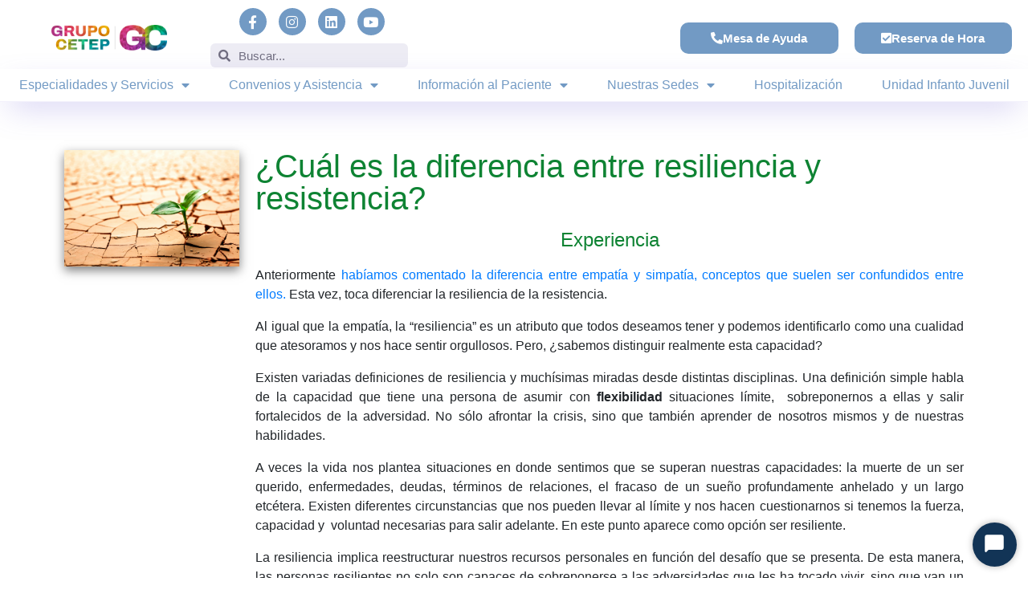

--- FILE ---
content_type: text/html; charset=UTF-8
request_url: https://cetep.cl/tag/resistencia/
body_size: 27802
content:
<!DOCTYPE html>
<html lang="es">
<head>
	<meta charset="UTF-8">
	<meta name="viewport" content="width=device-width, initial-scale=1.0, viewport-fit=cover" />		<meta name='robots' content='index, follow, max-image-preview:large, max-snippet:-1, max-video-preview:-1' />
	<style>img:is([sizes="auto" i], [sizes^="auto," i]) { contain-intrinsic-size: 3000px 1500px }</style>
	
	<!-- This site is optimized with the Yoast SEO plugin v25.2 - https://yoast.com/wordpress/plugins/seo/ -->
	<title>Resistencia Archives - Grupo Cetep</title>
	<link rel="canonical" href="https://www.cetep.cl/tag/resistencia/" />
	<meta property="og:locale" content="es_ES" />
	<meta property="og:type" content="article" />
	<meta property="og:title" content="Resistencia Archives - Grupo Cetep" />
	<meta property="og:url" content="https://www.cetep.cl/tag/resistencia/" />
	<meta property="og:site_name" content="Grupo Cetep" />
	<meta name="twitter:card" content="summary_large_image" />
	<script type="application/ld+json" class="yoast-schema-graph">{"@context":"https://schema.org","@graph":[{"@type":"CollectionPage","@id":"https://www.cetep.cl/tag/resistencia/","url":"https://www.cetep.cl/tag/resistencia/","name":"Resistencia Archives - Grupo Cetep","isPartOf":{"@id":"https://cetep.cl/#website"},"primaryImageOfPage":{"@id":"https://www.cetep.cl/tag/resistencia/#primaryimage"},"image":{"@id":"https://www.cetep.cl/tag/resistencia/#primaryimage"},"thumbnailUrl":"https://cetep.cl/wp-content/uploads/2016/12/resiliencia.jpg","breadcrumb":{"@id":"https://www.cetep.cl/tag/resistencia/#breadcrumb"},"inLanguage":"es"},{"@type":"ImageObject","inLanguage":"es","@id":"https://www.cetep.cl/tag/resistencia/#primaryimage","url":"https://cetep.cl/wp-content/uploads/2016/12/resiliencia.jpg","contentUrl":"https://cetep.cl/wp-content/uploads/2016/12/resiliencia.jpg","width":2415,"height":1610},{"@type":"BreadcrumbList","@id":"https://www.cetep.cl/tag/resistencia/#breadcrumb","itemListElement":[{"@type":"ListItem","position":1,"name":"Home","item":"https://cetep.cl/"},{"@type":"ListItem","position":2,"name":"Resistencia"}]},{"@type":"WebSite","@id":"https://cetep.cl/#website","url":"https://cetep.cl/","name":"Grupo Cetep","description":"Salud Mental y Bienestar","publisher":{"@id":"https://cetep.cl/#organization"},"potentialAction":[{"@type":"SearchAction","target":{"@type":"EntryPoint","urlTemplate":"https://cetep.cl/?s={search_term_string}"},"query-input":{"@type":"PropertyValueSpecification","valueRequired":true,"valueName":"search_term_string"}}],"inLanguage":"es"},{"@type":"Organization","@id":"https://cetep.cl/#organization","name":"Grupo Cetep","url":"https://cetep.cl/","logo":{"@type":"ImageObject","inLanguage":"es","@id":"https://cetep.cl/#/schema/logo/image/","url":"https://cetep.cl/wp-content/uploads/2024/07/cropped-cropped-logo-foto-perfil.jpg","contentUrl":"https://cetep.cl/wp-content/uploads/2024/07/cropped-cropped-logo-foto-perfil.jpg","width":512,"height":512,"caption":"Grupo Cetep"},"image":{"@id":"https://cetep.cl/#/schema/logo/image/"}}]}</script>
	<!-- / Yoast SEO plugin. -->


<link rel='dns-prefetch' href='//cetep.cl' />
<link rel='dns-prefetch' href='//fonts.googleapis.com' />
<link rel="alternate" type="application/rss+xml" title="Grupo Cetep &raquo; Feed" href="https://cetep.cl/feed/" />
<link rel="alternate" type="application/rss+xml" title="Grupo Cetep &raquo; Feed de los comentarios" href="https://cetep.cl/comments/feed/" />
<link rel="alternate" type="application/rss+xml" title="Grupo Cetep &raquo; Etiqueta Resistencia del feed" href="https://cetep.cl/tag/resistencia/feed/" />
		<!-- This site uses the Google Analytics by MonsterInsights plugin v9.5.3 - Using Analytics tracking - https://www.monsterinsights.com/ -->
							<script src="//www.googletagmanager.com/gtag/js?id=G-WZ1LR1TW2P"  data-cfasync="false" data-wpfc-render="false" type="text/javascript" async></script>
			<script data-cfasync="false" data-wpfc-render="false" type="text/javascript">
				var mi_version = '9.5.3';
				var mi_track_user = true;
				var mi_no_track_reason = '';
								var MonsterInsightsDefaultLocations = {"page_location":"https:\/\/cetep.cl\/tag\/resistencia\/"};
				if ( typeof MonsterInsightsPrivacyGuardFilter === 'function' ) {
					var MonsterInsightsLocations = (typeof MonsterInsightsExcludeQuery === 'object') ? MonsterInsightsPrivacyGuardFilter( MonsterInsightsExcludeQuery ) : MonsterInsightsPrivacyGuardFilter( MonsterInsightsDefaultLocations );
				} else {
					var MonsterInsightsLocations = (typeof MonsterInsightsExcludeQuery === 'object') ? MonsterInsightsExcludeQuery : MonsterInsightsDefaultLocations;
				}

								var disableStrs = [
										'ga-disable-G-WZ1LR1TW2P',
									];

				/* Function to detect opted out users */
				function __gtagTrackerIsOptedOut() {
					for (var index = 0; index < disableStrs.length; index++) {
						if (document.cookie.indexOf(disableStrs[index] + '=true') > -1) {
							return true;
						}
					}

					return false;
				}

				/* Disable tracking if the opt-out cookie exists. */
				if (__gtagTrackerIsOptedOut()) {
					for (var index = 0; index < disableStrs.length; index++) {
						window[disableStrs[index]] = true;
					}
				}

				/* Opt-out function */
				function __gtagTrackerOptout() {
					for (var index = 0; index < disableStrs.length; index++) {
						document.cookie = disableStrs[index] + '=true; expires=Thu, 31 Dec 2099 23:59:59 UTC; path=/';
						window[disableStrs[index]] = true;
					}
				}

				if ('undefined' === typeof gaOptout) {
					function gaOptout() {
						__gtagTrackerOptout();
					}
				}
								window.dataLayer = window.dataLayer || [];

				window.MonsterInsightsDualTracker = {
					helpers: {},
					trackers: {},
				};
				if (mi_track_user) {
					function __gtagDataLayer() {
						dataLayer.push(arguments);
					}

					function __gtagTracker(type, name, parameters) {
						if (!parameters) {
							parameters = {};
						}

						if (parameters.send_to) {
							__gtagDataLayer.apply(null, arguments);
							return;
						}

						if (type === 'event') {
														parameters.send_to = monsterinsights_frontend.v4_id;
							var hookName = name;
							if (typeof parameters['event_category'] !== 'undefined') {
								hookName = parameters['event_category'] + ':' + name;
							}

							if (typeof MonsterInsightsDualTracker.trackers[hookName] !== 'undefined') {
								MonsterInsightsDualTracker.trackers[hookName](parameters);
							} else {
								__gtagDataLayer('event', name, parameters);
							}
							
						} else {
							__gtagDataLayer.apply(null, arguments);
						}
					}

					__gtagTracker('js', new Date());
					__gtagTracker('set', {
						'developer_id.dZGIzZG': true,
											});
					if ( MonsterInsightsLocations.page_location ) {
						__gtagTracker('set', MonsterInsightsLocations);
					}
										__gtagTracker('config', 'G-WZ1LR1TW2P', {"forceSSL":"true","link_attribution":"true"} );
															window.gtag = __gtagTracker;										(function () {
						/* https://developers.google.com/analytics/devguides/collection/analyticsjs/ */
						/* ga and __gaTracker compatibility shim. */
						var noopfn = function () {
							return null;
						};
						var newtracker = function () {
							return new Tracker();
						};
						var Tracker = function () {
							return null;
						};
						var p = Tracker.prototype;
						p.get = noopfn;
						p.set = noopfn;
						p.send = function () {
							var args = Array.prototype.slice.call(arguments);
							args.unshift('send');
							__gaTracker.apply(null, args);
						};
						var __gaTracker = function () {
							var len = arguments.length;
							if (len === 0) {
								return;
							}
							var f = arguments[len - 1];
							if (typeof f !== 'object' || f === null || typeof f.hitCallback !== 'function') {
								if ('send' === arguments[0]) {
									var hitConverted, hitObject = false, action;
									if ('event' === arguments[1]) {
										if ('undefined' !== typeof arguments[3]) {
											hitObject = {
												'eventAction': arguments[3],
												'eventCategory': arguments[2],
												'eventLabel': arguments[4],
												'value': arguments[5] ? arguments[5] : 1,
											}
										}
									}
									if ('pageview' === arguments[1]) {
										if ('undefined' !== typeof arguments[2]) {
											hitObject = {
												'eventAction': 'page_view',
												'page_path': arguments[2],
											}
										}
									}
									if (typeof arguments[2] === 'object') {
										hitObject = arguments[2];
									}
									if (typeof arguments[5] === 'object') {
										Object.assign(hitObject, arguments[5]);
									}
									if ('undefined' !== typeof arguments[1].hitType) {
										hitObject = arguments[1];
										if ('pageview' === hitObject.hitType) {
											hitObject.eventAction = 'page_view';
										}
									}
									if (hitObject) {
										action = 'timing' === arguments[1].hitType ? 'timing_complete' : hitObject.eventAction;
										hitConverted = mapArgs(hitObject);
										__gtagTracker('event', action, hitConverted);
									}
								}
								return;
							}

							function mapArgs(args) {
								var arg, hit = {};
								var gaMap = {
									'eventCategory': 'event_category',
									'eventAction': 'event_action',
									'eventLabel': 'event_label',
									'eventValue': 'event_value',
									'nonInteraction': 'non_interaction',
									'timingCategory': 'event_category',
									'timingVar': 'name',
									'timingValue': 'value',
									'timingLabel': 'event_label',
									'page': 'page_path',
									'location': 'page_location',
									'title': 'page_title',
									'referrer' : 'page_referrer',
								};
								for (arg in args) {
																		if (!(!args.hasOwnProperty(arg) || !gaMap.hasOwnProperty(arg))) {
										hit[gaMap[arg]] = args[arg];
									} else {
										hit[arg] = args[arg];
									}
								}
								return hit;
							}

							try {
								f.hitCallback();
							} catch (ex) {
							}
						};
						__gaTracker.create = newtracker;
						__gaTracker.getByName = newtracker;
						__gaTracker.getAll = function () {
							return [];
						};
						__gaTracker.remove = noopfn;
						__gaTracker.loaded = true;
						window['__gaTracker'] = __gaTracker;
					})();
									} else {
										console.log("");
					(function () {
						function __gtagTracker() {
							return null;
						}

						window['__gtagTracker'] = __gtagTracker;
						window['gtag'] = __gtagTracker;
					})();
									}
			</script>
				<!-- / Google Analytics by MonsterInsights -->
		<script type="text/javascript">
/* <![CDATA[ */
window._wpemojiSettings = {"baseUrl":"https:\/\/s.w.org\/images\/core\/emoji\/15.0.3\/72x72\/","ext":".png","svgUrl":"https:\/\/s.w.org\/images\/core\/emoji\/15.0.3\/svg\/","svgExt":".svg","source":{"concatemoji":"https:\/\/cetep.cl\/wp-includes\/js\/wp-emoji-release.min.js?ver=6.7.4"}};
/*! This file is auto-generated */
!function(i,n){var o,s,e;function c(e){try{var t={supportTests:e,timestamp:(new Date).valueOf()};sessionStorage.setItem(o,JSON.stringify(t))}catch(e){}}function p(e,t,n){e.clearRect(0,0,e.canvas.width,e.canvas.height),e.fillText(t,0,0);var t=new Uint32Array(e.getImageData(0,0,e.canvas.width,e.canvas.height).data),r=(e.clearRect(0,0,e.canvas.width,e.canvas.height),e.fillText(n,0,0),new Uint32Array(e.getImageData(0,0,e.canvas.width,e.canvas.height).data));return t.every(function(e,t){return e===r[t]})}function u(e,t,n){switch(t){case"flag":return n(e,"\ud83c\udff3\ufe0f\u200d\u26a7\ufe0f","\ud83c\udff3\ufe0f\u200b\u26a7\ufe0f")?!1:!n(e,"\ud83c\uddfa\ud83c\uddf3","\ud83c\uddfa\u200b\ud83c\uddf3")&&!n(e,"\ud83c\udff4\udb40\udc67\udb40\udc62\udb40\udc65\udb40\udc6e\udb40\udc67\udb40\udc7f","\ud83c\udff4\u200b\udb40\udc67\u200b\udb40\udc62\u200b\udb40\udc65\u200b\udb40\udc6e\u200b\udb40\udc67\u200b\udb40\udc7f");case"emoji":return!n(e,"\ud83d\udc26\u200d\u2b1b","\ud83d\udc26\u200b\u2b1b")}return!1}function f(e,t,n){var r="undefined"!=typeof WorkerGlobalScope&&self instanceof WorkerGlobalScope?new OffscreenCanvas(300,150):i.createElement("canvas"),a=r.getContext("2d",{willReadFrequently:!0}),o=(a.textBaseline="top",a.font="600 32px Arial",{});return e.forEach(function(e){o[e]=t(a,e,n)}),o}function t(e){var t=i.createElement("script");t.src=e,t.defer=!0,i.head.appendChild(t)}"undefined"!=typeof Promise&&(o="wpEmojiSettingsSupports",s=["flag","emoji"],n.supports={everything:!0,everythingExceptFlag:!0},e=new Promise(function(e){i.addEventListener("DOMContentLoaded",e,{once:!0})}),new Promise(function(t){var n=function(){try{var e=JSON.parse(sessionStorage.getItem(o));if("object"==typeof e&&"number"==typeof e.timestamp&&(new Date).valueOf()<e.timestamp+604800&&"object"==typeof e.supportTests)return e.supportTests}catch(e){}return null}();if(!n){if("undefined"!=typeof Worker&&"undefined"!=typeof OffscreenCanvas&&"undefined"!=typeof URL&&URL.createObjectURL&&"undefined"!=typeof Blob)try{var e="postMessage("+f.toString()+"("+[JSON.stringify(s),u.toString(),p.toString()].join(",")+"));",r=new Blob([e],{type:"text/javascript"}),a=new Worker(URL.createObjectURL(r),{name:"wpTestEmojiSupports"});return void(a.onmessage=function(e){c(n=e.data),a.terminate(),t(n)})}catch(e){}c(n=f(s,u,p))}t(n)}).then(function(e){for(var t in e)n.supports[t]=e[t],n.supports.everything=n.supports.everything&&n.supports[t],"flag"!==t&&(n.supports.everythingExceptFlag=n.supports.everythingExceptFlag&&n.supports[t]);n.supports.everythingExceptFlag=n.supports.everythingExceptFlag&&!n.supports.flag,n.DOMReady=!1,n.readyCallback=function(){n.DOMReady=!0}}).then(function(){return e}).then(function(){var e;n.supports.everything||(n.readyCallback(),(e=n.source||{}).concatemoji?t(e.concatemoji):e.wpemoji&&e.twemoji&&(t(e.twemoji),t(e.wpemoji)))}))}((window,document),window._wpemojiSettings);
/* ]]> */
</script>
<link rel='stylesheet' id='font-awesome-5-all-css' href='https://cetep.cl/wp-content/plugins/elementor/assets/lib/font-awesome/css/all.min.css?ver=3.29.2' type='text/css' media='all' />
<link rel='stylesheet' id='font-awesome-4-shim-css' href='https://cetep.cl/wp-content/plugins/elementor/assets/lib/font-awesome/css/v4-shims.min.css?ver=3.29.2' type='text/css' media='all' />
<link rel='stylesheet' id='premium-addons-css' href='https://cetep.cl/wp-content/plugins/premium-addons-for-elementor/assets/frontend/min-css/premium-addons.min.css?ver=4.11.13' type='text/css' media='all' />
<link rel='stylesheet' id='jkit-elements-main-css' href='https://cetep.cl/wp-content/plugins/jeg-elementor-kit/assets/css/elements/main.css?ver=2.6.13' type='text/css' media='all' />
<style id='wp-emoji-styles-inline-css' type='text/css'>

	img.wp-smiley, img.emoji {
		display: inline !important;
		border: none !important;
		box-shadow: none !important;
		height: 1em !important;
		width: 1em !important;
		margin: 0 0.07em !important;
		vertical-align: -0.1em !important;
		background: none !important;
		padding: 0 !important;
	}
</style>
<link rel='stylesheet' id='wp-block-library-css' href='https://cetep.cl/wp-includes/css/dist/block-library/style.min.css?ver=6.7.4' type='text/css' media='all' />
<style id='wp-block-library-theme-inline-css' type='text/css'>
.wp-block-audio :where(figcaption){color:#555;font-size:13px;text-align:center}.is-dark-theme .wp-block-audio :where(figcaption){color:#ffffffa6}.wp-block-audio{margin:0 0 1em}.wp-block-code{border:1px solid #ccc;border-radius:4px;font-family:Menlo,Consolas,monaco,monospace;padding:.8em 1em}.wp-block-embed :where(figcaption){color:#555;font-size:13px;text-align:center}.is-dark-theme .wp-block-embed :where(figcaption){color:#ffffffa6}.wp-block-embed{margin:0 0 1em}.blocks-gallery-caption{color:#555;font-size:13px;text-align:center}.is-dark-theme .blocks-gallery-caption{color:#ffffffa6}:root :where(.wp-block-image figcaption){color:#555;font-size:13px;text-align:center}.is-dark-theme :root :where(.wp-block-image figcaption){color:#ffffffa6}.wp-block-image{margin:0 0 1em}.wp-block-pullquote{border-bottom:4px solid;border-top:4px solid;color:currentColor;margin-bottom:1.75em}.wp-block-pullquote cite,.wp-block-pullquote footer,.wp-block-pullquote__citation{color:currentColor;font-size:.8125em;font-style:normal;text-transform:uppercase}.wp-block-quote{border-left:.25em solid;margin:0 0 1.75em;padding-left:1em}.wp-block-quote cite,.wp-block-quote footer{color:currentColor;font-size:.8125em;font-style:normal;position:relative}.wp-block-quote:where(.has-text-align-right){border-left:none;border-right:.25em solid;padding-left:0;padding-right:1em}.wp-block-quote:where(.has-text-align-center){border:none;padding-left:0}.wp-block-quote.is-large,.wp-block-quote.is-style-large,.wp-block-quote:where(.is-style-plain){border:none}.wp-block-search .wp-block-search__label{font-weight:700}.wp-block-search__button{border:1px solid #ccc;padding:.375em .625em}:where(.wp-block-group.has-background){padding:1.25em 2.375em}.wp-block-separator.has-css-opacity{opacity:.4}.wp-block-separator{border:none;border-bottom:2px solid;margin-left:auto;margin-right:auto}.wp-block-separator.has-alpha-channel-opacity{opacity:1}.wp-block-separator:not(.is-style-wide):not(.is-style-dots){width:100px}.wp-block-separator.has-background:not(.is-style-dots){border-bottom:none;height:1px}.wp-block-separator.has-background:not(.is-style-wide):not(.is-style-dots){height:2px}.wp-block-table{margin:0 0 1em}.wp-block-table td,.wp-block-table th{word-break:normal}.wp-block-table :where(figcaption){color:#555;font-size:13px;text-align:center}.is-dark-theme .wp-block-table :where(figcaption){color:#ffffffa6}.wp-block-video :where(figcaption){color:#555;font-size:13px;text-align:center}.is-dark-theme .wp-block-video :where(figcaption){color:#ffffffa6}.wp-block-video{margin:0 0 1em}:root :where(.wp-block-template-part.has-background){margin-bottom:0;margin-top:0;padding:1.25em 2.375em}
</style>
<style id='classic-theme-styles-inline-css' type='text/css'>
/*! This file is auto-generated */
.wp-block-button__link{color:#fff;background-color:#32373c;border-radius:9999px;box-shadow:none;text-decoration:none;padding:calc(.667em + 2px) calc(1.333em + 2px);font-size:1.125em}.wp-block-file__button{background:#32373c;color:#fff;text-decoration:none}
</style>
<style id='global-styles-inline-css' type='text/css'>
:root{--wp--preset--aspect-ratio--square: 1;--wp--preset--aspect-ratio--4-3: 4/3;--wp--preset--aspect-ratio--3-4: 3/4;--wp--preset--aspect-ratio--3-2: 3/2;--wp--preset--aspect-ratio--2-3: 2/3;--wp--preset--aspect-ratio--16-9: 16/9;--wp--preset--aspect-ratio--9-16: 9/16;--wp--preset--color--black: #000000;--wp--preset--color--cyan-bluish-gray: #abb8c3;--wp--preset--color--white: #ffffff;--wp--preset--color--pale-pink: #f78da7;--wp--preset--color--vivid-red: #cf2e2e;--wp--preset--color--luminous-vivid-orange: #ff6900;--wp--preset--color--luminous-vivid-amber: #fcb900;--wp--preset--color--light-green-cyan: #7bdcb5;--wp--preset--color--vivid-green-cyan: #00d084;--wp--preset--color--pale-cyan-blue: #8ed1fc;--wp--preset--color--vivid-cyan-blue: #0693e3;--wp--preset--color--vivid-purple: #9b51e0;--wp--preset--gradient--vivid-cyan-blue-to-vivid-purple: linear-gradient(135deg,rgba(6,147,227,1) 0%,rgb(155,81,224) 100%);--wp--preset--gradient--light-green-cyan-to-vivid-green-cyan: linear-gradient(135deg,rgb(122,220,180) 0%,rgb(0,208,130) 100%);--wp--preset--gradient--luminous-vivid-amber-to-luminous-vivid-orange: linear-gradient(135deg,rgba(252,185,0,1) 0%,rgba(255,105,0,1) 100%);--wp--preset--gradient--luminous-vivid-orange-to-vivid-red: linear-gradient(135deg,rgba(255,105,0,1) 0%,rgb(207,46,46) 100%);--wp--preset--gradient--very-light-gray-to-cyan-bluish-gray: linear-gradient(135deg,rgb(238,238,238) 0%,rgb(169,184,195) 100%);--wp--preset--gradient--cool-to-warm-spectrum: linear-gradient(135deg,rgb(74,234,220) 0%,rgb(151,120,209) 20%,rgb(207,42,186) 40%,rgb(238,44,130) 60%,rgb(251,105,98) 80%,rgb(254,248,76) 100%);--wp--preset--gradient--blush-light-purple: linear-gradient(135deg,rgb(255,206,236) 0%,rgb(152,150,240) 100%);--wp--preset--gradient--blush-bordeaux: linear-gradient(135deg,rgb(254,205,165) 0%,rgb(254,45,45) 50%,rgb(107,0,62) 100%);--wp--preset--gradient--luminous-dusk: linear-gradient(135deg,rgb(255,203,112) 0%,rgb(199,81,192) 50%,rgb(65,88,208) 100%);--wp--preset--gradient--pale-ocean: linear-gradient(135deg,rgb(255,245,203) 0%,rgb(182,227,212) 50%,rgb(51,167,181) 100%);--wp--preset--gradient--electric-grass: linear-gradient(135deg,rgb(202,248,128) 0%,rgb(113,206,126) 100%);--wp--preset--gradient--midnight: linear-gradient(135deg,rgb(2,3,129) 0%,rgb(40,116,252) 100%);--wp--preset--font-size--small: 13px;--wp--preset--font-size--medium: 20px;--wp--preset--font-size--large: 36px;--wp--preset--font-size--x-large: 42px;--wp--preset--spacing--20: 0.44rem;--wp--preset--spacing--30: 0.67rem;--wp--preset--spacing--40: 1rem;--wp--preset--spacing--50: 1.5rem;--wp--preset--spacing--60: 2.25rem;--wp--preset--spacing--70: 3.38rem;--wp--preset--spacing--80: 5.06rem;--wp--preset--shadow--natural: 6px 6px 9px rgba(0, 0, 0, 0.2);--wp--preset--shadow--deep: 12px 12px 50px rgba(0, 0, 0, 0.4);--wp--preset--shadow--sharp: 6px 6px 0px rgba(0, 0, 0, 0.2);--wp--preset--shadow--outlined: 6px 6px 0px -3px rgba(255, 255, 255, 1), 6px 6px rgba(0, 0, 0, 1);--wp--preset--shadow--crisp: 6px 6px 0px rgba(0, 0, 0, 1);}:where(.is-layout-flex){gap: 0.5em;}:where(.is-layout-grid){gap: 0.5em;}body .is-layout-flex{display: flex;}.is-layout-flex{flex-wrap: wrap;align-items: center;}.is-layout-flex > :is(*, div){margin: 0;}body .is-layout-grid{display: grid;}.is-layout-grid > :is(*, div){margin: 0;}:where(.wp-block-columns.is-layout-flex){gap: 2em;}:where(.wp-block-columns.is-layout-grid){gap: 2em;}:where(.wp-block-post-template.is-layout-flex){gap: 1.25em;}:where(.wp-block-post-template.is-layout-grid){gap: 1.25em;}.has-black-color{color: var(--wp--preset--color--black) !important;}.has-cyan-bluish-gray-color{color: var(--wp--preset--color--cyan-bluish-gray) !important;}.has-white-color{color: var(--wp--preset--color--white) !important;}.has-pale-pink-color{color: var(--wp--preset--color--pale-pink) !important;}.has-vivid-red-color{color: var(--wp--preset--color--vivid-red) !important;}.has-luminous-vivid-orange-color{color: var(--wp--preset--color--luminous-vivid-orange) !important;}.has-luminous-vivid-amber-color{color: var(--wp--preset--color--luminous-vivid-amber) !important;}.has-light-green-cyan-color{color: var(--wp--preset--color--light-green-cyan) !important;}.has-vivid-green-cyan-color{color: var(--wp--preset--color--vivid-green-cyan) !important;}.has-pale-cyan-blue-color{color: var(--wp--preset--color--pale-cyan-blue) !important;}.has-vivid-cyan-blue-color{color: var(--wp--preset--color--vivid-cyan-blue) !important;}.has-vivid-purple-color{color: var(--wp--preset--color--vivid-purple) !important;}.has-black-background-color{background-color: var(--wp--preset--color--black) !important;}.has-cyan-bluish-gray-background-color{background-color: var(--wp--preset--color--cyan-bluish-gray) !important;}.has-white-background-color{background-color: var(--wp--preset--color--white) !important;}.has-pale-pink-background-color{background-color: var(--wp--preset--color--pale-pink) !important;}.has-vivid-red-background-color{background-color: var(--wp--preset--color--vivid-red) !important;}.has-luminous-vivid-orange-background-color{background-color: var(--wp--preset--color--luminous-vivid-orange) !important;}.has-luminous-vivid-amber-background-color{background-color: var(--wp--preset--color--luminous-vivid-amber) !important;}.has-light-green-cyan-background-color{background-color: var(--wp--preset--color--light-green-cyan) !important;}.has-vivid-green-cyan-background-color{background-color: var(--wp--preset--color--vivid-green-cyan) !important;}.has-pale-cyan-blue-background-color{background-color: var(--wp--preset--color--pale-cyan-blue) !important;}.has-vivid-cyan-blue-background-color{background-color: var(--wp--preset--color--vivid-cyan-blue) !important;}.has-vivid-purple-background-color{background-color: var(--wp--preset--color--vivid-purple) !important;}.has-black-border-color{border-color: var(--wp--preset--color--black) !important;}.has-cyan-bluish-gray-border-color{border-color: var(--wp--preset--color--cyan-bluish-gray) !important;}.has-white-border-color{border-color: var(--wp--preset--color--white) !important;}.has-pale-pink-border-color{border-color: var(--wp--preset--color--pale-pink) !important;}.has-vivid-red-border-color{border-color: var(--wp--preset--color--vivid-red) !important;}.has-luminous-vivid-orange-border-color{border-color: var(--wp--preset--color--luminous-vivid-orange) !important;}.has-luminous-vivid-amber-border-color{border-color: var(--wp--preset--color--luminous-vivid-amber) !important;}.has-light-green-cyan-border-color{border-color: var(--wp--preset--color--light-green-cyan) !important;}.has-vivid-green-cyan-border-color{border-color: var(--wp--preset--color--vivid-green-cyan) !important;}.has-pale-cyan-blue-border-color{border-color: var(--wp--preset--color--pale-cyan-blue) !important;}.has-vivid-cyan-blue-border-color{border-color: var(--wp--preset--color--vivid-cyan-blue) !important;}.has-vivid-purple-border-color{border-color: var(--wp--preset--color--vivid-purple) !important;}.has-vivid-cyan-blue-to-vivid-purple-gradient-background{background: var(--wp--preset--gradient--vivid-cyan-blue-to-vivid-purple) !important;}.has-light-green-cyan-to-vivid-green-cyan-gradient-background{background: var(--wp--preset--gradient--light-green-cyan-to-vivid-green-cyan) !important;}.has-luminous-vivid-amber-to-luminous-vivid-orange-gradient-background{background: var(--wp--preset--gradient--luminous-vivid-amber-to-luminous-vivid-orange) !important;}.has-luminous-vivid-orange-to-vivid-red-gradient-background{background: var(--wp--preset--gradient--luminous-vivid-orange-to-vivid-red) !important;}.has-very-light-gray-to-cyan-bluish-gray-gradient-background{background: var(--wp--preset--gradient--very-light-gray-to-cyan-bluish-gray) !important;}.has-cool-to-warm-spectrum-gradient-background{background: var(--wp--preset--gradient--cool-to-warm-spectrum) !important;}.has-blush-light-purple-gradient-background{background: var(--wp--preset--gradient--blush-light-purple) !important;}.has-blush-bordeaux-gradient-background{background: var(--wp--preset--gradient--blush-bordeaux) !important;}.has-luminous-dusk-gradient-background{background: var(--wp--preset--gradient--luminous-dusk) !important;}.has-pale-ocean-gradient-background{background: var(--wp--preset--gradient--pale-ocean) !important;}.has-electric-grass-gradient-background{background: var(--wp--preset--gradient--electric-grass) !important;}.has-midnight-gradient-background{background: var(--wp--preset--gradient--midnight) !important;}.has-small-font-size{font-size: var(--wp--preset--font-size--small) !important;}.has-medium-font-size{font-size: var(--wp--preset--font-size--medium) !important;}.has-large-font-size{font-size: var(--wp--preset--font-size--large) !important;}.has-x-large-font-size{font-size: var(--wp--preset--font-size--x-large) !important;}
:where(.wp-block-post-template.is-layout-flex){gap: 1.25em;}:where(.wp-block-post-template.is-layout-grid){gap: 1.25em;}
:where(.wp-block-columns.is-layout-flex){gap: 2em;}:where(.wp-block-columns.is-layout-grid){gap: 2em;}
:root :where(.wp-block-pullquote){font-size: 1.5em;line-height: 1.6;}
</style>
<link rel='stylesheet' id='elementor-icons-css' href='https://cetep.cl/wp-content/plugins/elementor/assets/lib/eicons/css/elementor-icons.min.css?ver=5.40.0' type='text/css' media='all' />
<link rel='stylesheet' id='elementor-frontend-css' href='https://cetep.cl/wp-content/plugins/elementor/assets/css/frontend.min.css?ver=3.29.2' type='text/css' media='all' />
<link rel='stylesheet' id='elementor-post-22865-css' href='https://cetep.cl/wp-content/uploads/elementor/css/post-22865.css?ver=1767789974' type='text/css' media='all' />
<link rel='stylesheet' id='cute-alert-css' href='https://cetep.cl/wp-content/plugins/metform/public/assets/lib/cute-alert/style.css?ver=3.9.9' type='text/css' media='all' />
<link rel='stylesheet' id='text-editor-style-css' href='https://cetep.cl/wp-content/plugins/metform/public/assets/css/text-editor.css?ver=3.9.9' type='text/css' media='all' />
<link rel='stylesheet' id='education-lms-fonts-css' href='https://fonts.googleapis.com/css?family=Open+Sans%3A400%2C400i%2C700%2C700i%7CMontserrat%3A300%2C400%2C600%2C700&#038;subset=latin%2Clatin-ext' type='text/css' media='all' />
<link rel='stylesheet' id='bootstrap-css' href='https://cetep.cl/wp-content/themes/education-lms/assets/css/bootstrap.min.css?ver=4.0.0' type='text/css' media='' />
<link rel='stylesheet' id='slick-css' href='https://cetep.cl/wp-content/themes/education-lms/assets/css/slick.css?ver=1.8' type='text/css' media='' />
<link rel='stylesheet' id='font-awesome-css' href='https://cetep.cl/wp-content/plugins/elementor/assets/lib/font-awesome/css/font-awesome.min.css?ver=4.7.0' type='text/css' media='all' />
<link rel='stylesheet' id='education-lms-style-css' href='https://cetep.cl/wp-content/themes/education-lms/style.css?ver=6.7.4' type='text/css' media='all' />
<style id='education-lms-style-inline-css' type='text/css'>

	        button, input[type="button"], input[type="reset"], input[type="submit"],
		    .titlebar .triangled_colored_separator,
		    .widget-area .widget-title::after,
		    .carousel-wrapper h2.title::after,
		    .course-item .course-thumbnail .price,
		    .site-footer .footer-social,
		    .single-lp_course .lp-single-course ul.learn-press-nav-tabs .course-nav.active,
		    .single-lp_course .lp-single-course ul.learn-press-nav-tabs .course-nav:hover,
		    .widget_tag_cloud a:hover,
		    .header-top .header-contact-wrapper .btn-secondary,
            .header-type3 .header-top .header-contact-wrapper .box-icon,
            a.btn-all-courses:hover,
            .course-grid-layout2 .intro-item:before,
            .learnpress .learn-press-pagination .page-numbers > li span,
            .courses-search-widget::after
		     { background: #7a6cd2; }

            a:hover, a:focus, a:active,
            .main-navigation a:hover,
            .nav-menu ul li.current-menu-item a,
            .nav-menu ul li a:hover,
            .entry-title a:hover,
            .main-navigation .current_page_item > a, .main-navigation .current-menu-item > a, .main-navigation .current_page_ancestor > a, .main-navigation .current-menu-ancestor > a,
            .entry-meta span i,
            .site-footer a:hover,
            .blog .entry-header .entry-date, .archive .entry-header .entry-date,
            .site-footer .copyright-area span,
            .breadcrumbs a:hover span,
            .carousel-wrapper .slick-arrow:hover:before,
            .recent-post-carousel .post-item .btn-readmore:hover,
            .recent-post-carousel .post-item .recent-news-meta span i,
            .recent-post-carousel .post-item .entry-title a:hover,
            .single-lp_course .course-info li i,
            .search-form .search-submit,
            .header-top .header-contact-wrapper li .box-icon i,
            .course-grid-layout2 .intro-item .all-course a:hover,
            .course-filter div.mixitup-control-active, .course-filter div:hover
            {
                color: #7a6cd2;
            }

		    .recent-post-carousel .post-item .btn-readmore:hover,
		    .carousel-wrapper .slick-arrow:hover,
		    .single-lp_course .lp-single-course .course-curriculum ul.curriculum-sections .section-header,
		    .widget_tag_cloud a:hover,
            .readmore a:hover,
            a.btn-all-courses,
            .learnpress .learn-press-pagination .page-numbers > li span,
            .course-filter div.mixitup-control-active, .course-filter div:hover {
                border-color: #7a6cd2;
            }
			.container { max-width: 1230px; }
		    .site-branding .site-logo, .site-logo { max-width: 67px; }
		    
		    .topbar .cart-contents { color: #fff; }
		    .topbar .cart-contents i, .topbar .cart-contents { font-size: 14px; }
	
		 .titlebar { background-color: #457992; padding-top: 5%; padding-bottom: 5%; background-image: url(); background-repeat: no-repeat; background-size: cover; background-position: center center;  }
	
</style>
<link rel='stylesheet' id='bootstrap_css-css' href='https://cetep.cl/wp-content/themes/education-lms/css/bootstrap.min.css?ver=4.3.1' type='text/css' media='all' />
<link rel='stylesheet' id='widget-image-css' href='https://cetep.cl/wp-content/plugins/elementor/assets/css/widget-image.min.css?ver=3.29.2' type='text/css' media='all' />
<link rel='stylesheet' id='widget-social-icons-css' href='https://cetep.cl/wp-content/plugins/elementor/assets/css/widget-social-icons.min.css?ver=3.29.2' type='text/css' media='all' />
<link rel='stylesheet' id='e-apple-webkit-css' href='https://cetep.cl/wp-content/plugins/elementor/assets/css/conditionals/apple-webkit.min.css?ver=3.29.2' type='text/css' media='all' />
<link rel='stylesheet' id='widget-search-form-css' href='https://cetep.cl/wp-content/plugins/elementor-pro/assets/css/widget-search-form.min.css?ver=3.28.1' type='text/css' media='all' />
<link rel='stylesheet' id='elementor-icons-shared-0-css' href='https://cetep.cl/wp-content/plugins/elementor/assets/lib/font-awesome/css/fontawesome.min.css?ver=5.15.3' type='text/css' media='all' />
<link rel='stylesheet' id='elementor-icons-fa-solid-css' href='https://cetep.cl/wp-content/plugins/elementor/assets/lib/font-awesome/css/solid.min.css?ver=5.15.3' type='text/css' media='all' />
<link rel='stylesheet' id='widget-nav-menu-css' href='https://cetep.cl/wp-content/plugins/elementor-pro/assets/css/widget-nav-menu.min.css?ver=3.28.1' type='text/css' media='all' />
<link rel='stylesheet' id='e-sticky-css' href='https://cetep.cl/wp-content/plugins/elementor-pro/assets/css/modules/sticky.min.css?ver=3.28.1' type='text/css' media='all' />
<link rel='stylesheet' id='widget-heading-css' href='https://cetep.cl/wp-content/plugins/elementor/assets/css/widget-heading.min.css?ver=3.29.2' type='text/css' media='all' />
<link rel='stylesheet' id='widget-icon-list-css' href='https://cetep.cl/wp-content/plugins/elementor/assets/css/widget-icon-list.min.css?ver=3.29.2' type='text/css' media='all' />
<link rel='stylesheet' id='e-animation-grow-css' href='https://cetep.cl/wp-content/plugins/elementor/assets/lib/animations/styles/e-animation-grow.min.css?ver=3.29.2' type='text/css' media='all' />
<link rel='stylesheet' id='widget-spacer-css' href='https://cetep.cl/wp-content/plugins/elementor/assets/css/widget-spacer.min.css?ver=3.29.2' type='text/css' media='all' />
<link rel='stylesheet' id='elementor-post-465-css' href='https://cetep.cl/wp-content/uploads/elementor/css/post-465.css?ver=1767815191' type='text/css' media='all' />
<link rel='stylesheet' id='elementor-post-468-css' href='https://cetep.cl/wp-content/uploads/elementor/css/post-468.css?ver=1767813301' type='text/css' media='all' />
<link rel='stylesheet' id='elementor-post-31044-css' href='https://cetep.cl/wp-content/uploads/elementor/css/post-31044.css?ver=1767789984' type='text/css' media='all' />
<link rel='stylesheet' id='ekit-widget-styles-css' href='https://cetep.cl/wp-content/plugins/elementskit-lite/widgets/init/assets/css/widget-styles.css?ver=3.5.2' type='text/css' media='all' />
<link rel='stylesheet' id='ekit-responsive-css' href='https://cetep.cl/wp-content/plugins/elementskit-lite/widgets/init/assets/css/responsive.css?ver=3.5.2' type='text/css' media='all' />
<link rel='stylesheet' id='elementor-gf-local-poppins-css' href='http://www.qa.cetep.cl/wp-content/uploads/elementor/google-fonts/css/poppins.css?ver=1749497306' type='text/css' media='all' />
<link rel='stylesheet' id='elementor-gf-local-ubuntu-css' href='http://qa.cetep.cl/wp-content/uploads/elementor/google-fonts/css/ubuntu.css?ver=1749237373' type='text/css' media='all' />
<link rel='stylesheet' id='elementor-icons-fa-brands-css' href='https://cetep.cl/wp-content/plugins/elementor/assets/lib/font-awesome/css/brands.min.css?ver=5.15.3' type='text/css' media='all' />
<link rel='stylesheet' id='elementor-icons-jkiticon-css' href='https://cetep.cl/wp-content/plugins/jeg-elementor-kit/assets/fonts/jkiticon/jkiticon.css?ver=2.6.13' type='text/css' media='all' />
<link rel='stylesheet' id='elementor-icons-fa-regular-css' href='https://cetep.cl/wp-content/plugins/elementor/assets/lib/font-awesome/css/regular.min.css?ver=5.15.3' type='text/css' media='all' />
<link rel='stylesheet' id='elementor-icons-ekiticons-css' href='https://cetep.cl/wp-content/plugins/elementskit-lite/modules/elementskit-icon-pack/assets/css/ekiticons.css?ver=3.5.2' type='text/css' media='all' />
<script type="text/javascript" src="https://cetep.cl/wp-content/plugins/elementor/assets/lib/font-awesome/js/v4-shims.min.js?ver=3.29.2" id="font-awesome-4-shim-js"></script>
<script type="text/javascript" src="https://cetep.cl/wp-content/plugins/google-analytics-for-wordpress/assets/js/frontend-gtag.min.js?ver=9.5.3" id="monsterinsights-frontend-script-js" async="async" data-wp-strategy="async"></script>
<script data-cfasync="false" data-wpfc-render="false" type="text/javascript" id='monsterinsights-frontend-script-js-extra'>/* <![CDATA[ */
var monsterinsights_frontend = {"js_events_tracking":"true","download_extensions":"doc,pdf,ppt,zip,xls,docx,pptx,xlsx","inbound_paths":"[{\"path\":\"\\\/go\\\/\",\"label\":\"affiliate\"},{\"path\":\"\\\/recommend\\\/\",\"label\":\"affiliate\"}]","home_url":"https:\/\/cetep.cl","hash_tracking":"false","v4_id":"G-WZ1LR1TW2P"};/* ]]> */
</script>
<script type="text/javascript" src="https://cetep.cl/wp-includes/js/jquery/jquery.min.js?ver=3.7.1" id="jquery-core-js"></script>
<script type="text/javascript" src="https://cetep.cl/wp-includes/js/jquery/jquery-migrate.min.js?ver=3.4.1" id="jquery-migrate-js"></script>
<script type="text/javascript" src="https://cetep.cl/wp-content/themes/education-lms/assets/js/slick.min.js?ver=1.8" id="slick-js"></script>
<link rel="https://api.w.org/" href="https://cetep.cl/wp-json/" /><link rel="alternate" title="JSON" type="application/json" href="https://cetep.cl/wp-json/wp/v2/tags/419" /><link rel="EditURI" type="application/rsd+xml" title="RSD" href="https://cetep.cl/xmlrpc.php?rsd" />
<meta name="generator" content="WordPress 6.7.4" />
<!-- Global site tag (gtag.js) - Google Analytics -->
<script async src="https://www.googletagmanager.com/gtag/js?id=UA-1433099-4"></script>
<script>
  window.dataLayer = window.dataLayer || [];
  function gtag(){dataLayer.push(arguments);}
  gtag('js', new Date());
gtag('config', 'AW-919700591');
  gtag('config', 'UA-1433099-4');
</script>
<script>
var googleValidatorChat = true;
window.addEventListener('message', function(e){
    if(e.data.eventName == "onFormSubmitted" && googleValidatorChat){
        googleValidatorChat = false;
        console.log('Formulario enviado');
        gtag('event', 'conversion', {'send_to': 'AW-919700591/F8MOCISd1_4BEO-IxrYD'});
    };
});
</script>
<script>
gtag('config', 'AW-919700591/QoSeCN-wz_4BEO-IxrYD', {
'phone_conversion_number': '232101593'
});
</script>
<!--BEGIN: TRACKING CODE MANAGER (v2.4.0) BY INTELLYWP.COM IN HEAD//-->
<meta name="facebook-domain-verification" content="xp26lj8xngszd1g5gd2rcldd7ync6y" />
<meta name="facebook-domain-verification" content="746k8f6ktokxhuz5zvm9fma7s33ouk" />
<!-- Google Tag Manager -->
<script>(function(w,d,s,l,i){w[l]=w[l]||[];w[l].push({'gtm.start':
new Date().getTime(),event:'gtm.js'});var f=d.getElementsByTagName(s)[0],
j=d.createElement(s),dl=l!='dataLayer'?'&l='+l:'';j.async=true;j.src=
'https://www.googletagmanager.com/gtm.js?id='+i+dl;f.parentNode.insertBefore(j,f);
})(window,document,'script','dataLayer','GTM-5FJCD5F');</script>
<!-- End Google Tag Manager -->
<!--END: https://wordpress.org/plugins/tracking-code-manager IN HEAD//--><meta name="ti-site-data" content="[base64]" />
		<script>
		(function(h,o,t,j,a,r){
			h.hj=h.hj||function(){(h.hj.q=h.hj.q||[]).push(arguments)};
			h._hjSettings={hjid:5252215,hjsv:5};
			a=o.getElementsByTagName('head')[0];
			r=o.createElement('script');r.async=1;
			r.src=t+h._hjSettings.hjid+j+h._hjSettings.hjsv;
			a.appendChild(r);
		})(window,document,'//static.hotjar.com/c/hotjar-','.js?sv=');
		</script>
		<meta name="generator" content="Elementor 3.29.2; features: additional_custom_breakpoints, e_local_google_fonts; settings: css_print_method-external, google_font-enabled, font_display-auto">
			<style>
				.e-con.e-parent:nth-of-type(n+4):not(.e-lazyloaded):not(.e-no-lazyload),
				.e-con.e-parent:nth-of-type(n+4):not(.e-lazyloaded):not(.e-no-lazyload) * {
					background-image: none !important;
				}
				@media screen and (max-height: 1024px) {
					.e-con.e-parent:nth-of-type(n+3):not(.e-lazyloaded):not(.e-no-lazyload),
					.e-con.e-parent:nth-of-type(n+3):not(.e-lazyloaded):not(.e-no-lazyload) * {
						background-image: none !important;
					}
				}
				@media screen and (max-height: 640px) {
					.e-con.e-parent:nth-of-type(n+2):not(.e-lazyloaded):not(.e-no-lazyload),
					.e-con.e-parent:nth-of-type(n+2):not(.e-lazyloaded):not(.e-no-lazyload) * {
						background-image: none !important;
					}
				}
			</style>
					<style type="text/css">
					.site-title,
			.site-description {
				position: absolute;
				clip: rect(1px, 1px, 1px, 1px);
			}
				</style>
		<meta name="redi-version" content="1.2.7" /><script>  (function(w, d, x, id){
    s=d.createElement('script');
    s.src='https://grupo-cetep.my.connect.aws/connectwidget/static/amazon-connect-chat-interface-client.js';
    s.async=1;
    s.id=id;
    d.getElementsByTagName('head')[0].appendChild(s);
    w[x] =  w[x] || function() { (w[x].ac = w[x].ac || []).push(arguments) };
  })(window, document, 'amazon_connect', 'e0c49717-26af-456d-8fea-aa15172942fe');
  amazon_connect('styles', { iconType: 'CHAT', openChat: { color: '#ffffff', backgroundColor: '#123456' }, closeChat: { color: '#ffffff', backgroundColor: '#123456'} });
  amazon_connect('snippetId', '[base64]');
  amazon_connect('supportedMessagingContentTypes', [ 'text/plain', 'text/markdown', 'application/vnd.amazonaws.connect.message.interactive', 'application/vnd.amazonaws.connect.message.interactive.response' ]);</script><script
type="text/javascript"
src="//static.klaviyo.com/onsite/js/klaviyo.js?company_id=V3WfRg"
></script><link rel="icon" href="https://cetep.cl/wp-content/uploads/2024/07/cropped-cropped-logo-foto-perfil-32x32.jpg" sizes="32x32" />
<link rel="icon" href="https://cetep.cl/wp-content/uploads/2024/07/cropped-cropped-logo-foto-perfil-192x192.jpg" sizes="192x192" />
<link rel="apple-touch-icon" href="https://cetep.cl/wp-content/uploads/2024/07/cropped-cropped-logo-foto-perfil-180x180.jpg" />
<meta name="msapplication-TileImage" content="https://cetep.cl/wp-content/uploads/2024/07/cropped-cropped-logo-foto-perfil-270x270.jpg" />
</head>
<body class="archive tag tag-resistencia tag-419 wp-custom-logo wp-embed-responsive jkit-color-scheme hfeed elementor-page-31044 elementor-default elementor-template-full-width elementor-kit-22865">

<!--BEGIN: TRACKING CODE MANAGER (v2.4.0) BY INTELLYWP.COM IN BODY//-->
<!-- Google Tag Manager (noscript) -->
<noscript><iframe src="https://www.googletagmanager.com/ns.html?id=GTM-5FJCD5F" height="0" width="0" style="display:none"></iframe></noscript>
<!-- End Google Tag Manager (noscript) -->
<!--END: https://wordpress.org/plugins/tracking-code-manager IN BODY//-->		<div data-elementor-type="header" data-elementor-id="465" class="elementor elementor-465 elementor-location-header" data-elementor-post-type="elementor_library">
					<section class="elementor-section elementor-top-section elementor-element elementor-element-9e70489 elementor-section-height-min-height elementor-hidden-mobile elementor-hidden-tablet jkit-sticky-element--enabled elementor-section-boxed elementor-section-height-default elementor-section-items-middle jkit-sticky-element-on--down jkit-sticky-position--sticky" data-id="9e70489" data-element_type="section" data-settings="{&quot;background_background&quot;:&quot;classic&quot;,&quot;jkit_sticky_device&quot;:&quot;desktop&quot;,&quot;jkit_sticky_top_position&quot;:{&quot;unit&quot;:&quot;px&quot;,&quot;size&quot;:0,&quot;sizes&quot;:[]}}">
						<div class="elementor-container elementor-column-gap-default">
					<div class="elementor-column elementor-col-100 elementor-top-column elementor-element elementor-element-8e5ac92" data-id="8e5ac92" data-element_type="column">
			<div class="elementor-widget-wrap elementor-element-populated">
						<section class="elementor-section elementor-inner-section elementor-element elementor-element-fd02a9d elementor-section-full_width elementor-section-height-default elementor-section-height-default" data-id="fd02a9d" data-element_type="section">
						<div class="elementor-container elementor-column-gap-default">
					<div class="elementor-column elementor-col-20 elementor-inner-column elementor-element elementor-element-741b0a0" data-id="741b0a0" data-element_type="column">
			<div class="elementor-widget-wrap elementor-element-populated">
						<div class="elementor-element elementor-element-b55a247 elementor-widget-tablet__width-initial elementor-widget elementor-widget-image" data-id="b55a247" data-element_type="widget" data-widget_type="image.default">
				<div class="elementor-widget-container">
																<a href="https://cetep.cl">
							<img fetchpriority="high" width="2804" height="643" src="https://cetep.cl/wp-content/uploads/2019/09/version-1.png" class="attachment-full size-full wp-image-39499" alt="" decoding="async" srcset="https://cetep.cl/wp-content/uploads/2019/09/version-1.png 2804w, https://cetep.cl/wp-content/uploads/2019/09/version-1-600x138.png 600w, https://cetep.cl/wp-content/uploads/2019/09/version-1-300x69.png 300w, https://cetep.cl/wp-content/uploads/2019/09/version-1-1024x235.png 1024w, https://cetep.cl/wp-content/uploads/2019/09/version-1-768x176.png 768w, https://cetep.cl/wp-content/uploads/2019/09/version-1-1536x352.png 1536w, https://cetep.cl/wp-content/uploads/2019/09/version-1-2048x470.png 2048w" sizes="(max-width: 2804px) 100vw, 2804px" />								</a>
															</div>
				</div>
					</div>
		</div>
				<div class="elementor-column elementor-col-20 elementor-inner-column elementor-element elementor-element-ae0f24d" data-id="ae0f24d" data-element_type="column">
			<div class="elementor-widget-wrap elementor-element-populated">
						<div class="elementor-element elementor-element-aa96c96 elementor-shape-circle elementor-grid-0 e-grid-align-center elementor-widget elementor-widget-social-icons" data-id="aa96c96" data-element_type="widget" data-widget_type="social-icons.default">
				<div class="elementor-widget-container">
							<div class="elementor-social-icons-wrapper elementor-grid" role="list">
							<span class="elementor-grid-item" role="listitem">
					<a class="elementor-icon elementor-social-icon elementor-social-icon-facebook-f elementor-repeater-item-320e991" href="https://www.facebook.com/Grupo.Cetep" target="_blank">
						<span class="elementor-screen-only">Facebook-f</span>
						<i class="fab fa-facebook-f"></i>					</a>
				</span>
							<span class="elementor-grid-item" role="listitem">
					<a class="elementor-icon elementor-social-icon elementor-social-icon-instagram elementor-repeater-item-1491259" href="https://www.instagram.com/grupo.cetep/" target="_blank">
						<span class="elementor-screen-only">Instagram</span>
						<i class="fab fa-instagram"></i>					</a>
				</span>
							<span class="elementor-grid-item" role="listitem">
					<a class="elementor-icon elementor-social-icon elementor-social-icon-linkedin elementor-repeater-item-dccfaf9" href="https://www.linkedin.com/company/grupocetep" target="_blank">
						<span class="elementor-screen-only">Linkedin</span>
						<i class="fab fa-linkedin"></i>					</a>
				</span>
							<span class="elementor-grid-item" role="listitem">
					<a class="elementor-icon elementor-social-icon elementor-social-icon-youtube elementor-repeater-item-8ec9917" href="https://www.youtube.com/channel/UCvGURxWkHCwuPsyH1SjisuQ" target="_blank">
						<span class="elementor-screen-only">Youtube</span>
						<i class="fab fa-youtube"></i>					</a>
				</span>
					</div>
						</div>
				</div>
				<div class="elementor-element elementor-element-26dfae4 elementor-search-form--skin-minimal elementor-widget__width-initial elementor-widget elementor-widget-search-form" data-id="26dfae4" data-element_type="widget" data-settings="{&quot;skin&quot;:&quot;minimal&quot;}" data-widget_type="search-form.default">
				<div class="elementor-widget-container">
							<search role="search">
			<form class="elementor-search-form" action="https://cetep.cl" method="get">
												<div class="elementor-search-form__container">
					<label class="elementor-screen-only" for="elementor-search-form-26dfae4">Buscar</label>

											<div class="elementor-search-form__icon">
							<i aria-hidden="true" class="fas fa-search"></i>							<span class="elementor-screen-only">Buscar</span>
						</div>
					
					<input id="elementor-search-form-26dfae4" placeholder="Buscar..." class="elementor-search-form__input" type="search" name="s" value="">
					
					
									</div>
			</form>
		</search>
						</div>
				</div>
					</div>
		</div>
				<div class="elementor-column elementor-col-20 elementor-inner-column elementor-element elementor-element-4535539" data-id="4535539" data-element_type="column">
			<div class="elementor-widget-wrap">
							</div>
		</div>
				<div class="elementor-column elementor-col-20 elementor-inner-column elementor-element elementor-element-8b8719d" data-id="8b8719d" data-element_type="column">
			<div class="elementor-widget-wrap elementor-element-populated">
						<div class="elementor-element elementor-element-48ff270 elementor-align-justify elementor-widget elementor-widget-button" data-id="48ff270" data-element_type="widget" data-widget_type="button.default">
				<div class="elementor-widget-container">
									<div class="elementor-button-wrapper">
					<a class="elementor-button elementor-button-link elementor-size-sm" href="tel:+56232101593">
						<span class="elementor-button-content-wrapper">
						<span class="elementor-button-icon">
				<i aria-hidden="true" class="fas fa-phone-alt"></i>			</span>
									<span class="elementor-button-text">Mesa de Ayuda</span>
					</span>
					</a>
				</div>
								</div>
				</div>
					</div>
		</div>
				<div class="elementor-column elementor-col-20 elementor-inner-column elementor-element elementor-element-ab45b8d" data-id="ab45b8d" data-element_type="column">
			<div class="elementor-widget-wrap elementor-element-populated">
						<div class="elementor-element elementor-element-d858be7 elementor-align-justify elementor-widget elementor-widget-button" data-id="d858be7" data-element_type="widget" data-widget_type="button.default">
				<div class="elementor-widget-container">
									<div class="elementor-button-wrapper">
					<a class="elementor-button elementor-button-link elementor-size-sm" href="https://telecetep.cl/reservar-atencion/">
						<span class="elementor-button-content-wrapper">
						<span class="elementor-button-icon">
				<i aria-hidden="true" class="fas fa-check-square"></i>			</span>
									<span class="elementor-button-text">Reserva de Hora</span>
					</span>
					</a>
				</div>
								</div>
				</div>
					</div>
		</div>
					</div>
		</section>
					</div>
		</div>
					</div>
		</section>
				<section class="elementor-section elementor-top-section elementor-element elementor-element-40a8f16 elementor-section-height-min-height elementor-hidden-mobile jkit-sticky-element--enabled elementor-section-boxed elementor-section-height-default elementor-section-items-middle jkit-sticky-element-on--down jkit-sticky-position--sticky" data-id="40a8f16" data-element_type="section" data-settings="{&quot;background_background&quot;:&quot;classic&quot;,&quot;sticky&quot;:&quot;top&quot;,&quot;jkit_sticky_device&quot;:&quot;desktop&quot;,&quot;jkit_sticky_top_position&quot;:{&quot;unit&quot;:&quot;px&quot;,&quot;size&quot;:0,&quot;sizes&quot;:[]},&quot;sticky_on&quot;:[&quot;desktop&quot;,&quot;tablet&quot;,&quot;mobile&quot;],&quot;sticky_offset&quot;:0,&quot;sticky_effects_offset&quot;:0,&quot;sticky_anchor_link_offset&quot;:0}">
						<div class="elementor-container elementor-column-gap-default">
					<div class="elementor-column elementor-col-100 elementor-top-column elementor-element elementor-element-e8c5330" data-id="e8c5330" data-element_type="column">
			<div class="elementor-widget-wrap elementor-element-populated">
						<section class="elementor-section elementor-inner-section elementor-element elementor-element-ffa1bca elementor-section-full_width elementor-section-content-middle elementor-section-height-min-height elementor-hidden-tablet jkit-sticky-element--enabled elementor-section-height-default jkit-sticky-element-on--down jkit-sticky-position--sticky" data-id="ffa1bca" data-element_type="section" data-settings="{&quot;sticky&quot;:&quot;top&quot;,&quot;jkit_sticky_device&quot;:&quot;desktop&quot;,&quot;jkit_sticky_top_position&quot;:{&quot;unit&quot;:&quot;px&quot;,&quot;size&quot;:0,&quot;sizes&quot;:[]},&quot;sticky_on&quot;:[&quot;desktop&quot;,&quot;tablet&quot;,&quot;mobile&quot;],&quot;sticky_offset&quot;:0,&quot;sticky_effects_offset&quot;:0,&quot;sticky_anchor_link_offset&quot;:0}">
							<div class="elementor-background-overlay"></div>
							<div class="elementor-container elementor-column-gap-default">
					<div class="elementor-column elementor-col-100 elementor-inner-column elementor-element elementor-element-5d20a89" data-id="5d20a89" data-element_type="column">
			<div class="elementor-widget-wrap elementor-element-populated">
						<div class="elementor-element elementor-element-3b7a4d3 elementor-nav-menu__align-justify elementor-nav-menu--dropdown-tablet elementor-nav-menu__text-align-aside elementor-nav-menu--toggle elementor-nav-menu--burger elementor-widget elementor-widget-nav-menu" data-id="3b7a4d3" data-element_type="widget" data-settings="{&quot;layout&quot;:&quot;horizontal&quot;,&quot;submenu_icon&quot;:{&quot;value&quot;:&quot;&lt;i class=\&quot;fas fa-caret-down\&quot;&gt;&lt;\/i&gt;&quot;,&quot;library&quot;:&quot;fa-solid&quot;},&quot;toggle&quot;:&quot;burger&quot;}" data-widget_type="nav-menu.default">
				<div class="elementor-widget-container">
								<nav aria-label="Menú" class="elementor-nav-menu--main elementor-nav-menu__container elementor-nav-menu--layout-horizontal e--pointer-underline e--animation-fade">
				<ul id="menu-1-3b7a4d3" class="elementor-nav-menu"><li class="menu-item menu-item-type-custom menu-item-object-custom menu-item-has-children menu-item-36658"><a href="#" class="elementor-item elementor-item-anchor">Especialidades y Servicios</a>
<ul class="sub-menu elementor-nav-menu--dropdown">
	<li class="menu-item menu-item-type-custom menu-item-object-custom menu-item-has-children menu-item-38127"><a href="#" class="elementor-sub-item elementor-item-anchor">Especialidades</a>
	<ul class="sub-menu elementor-nav-menu--dropdown">
		<li class="menu-item menu-item-type-post_type menu-item-object-page menu-item-29801"><a href="https://cetep.cl/especialidades/psicologia-infanto-juvenil/" class="elementor-sub-item">Psicología Infanto – Juvenil</a></li>
		<li class="menu-item menu-item-type-post_type menu-item-object-page menu-item-38128"><a href="https://cetep.cl/especialidades/psicologia-adultos/" class="elementor-sub-item">Psicología Adultos</a></li>
		<li class="menu-item menu-item-type-post_type menu-item-object-page menu-item-37479"><a href="https://cetep.cl/especialidades/psiquiatria-infanto-juvenil/" class="elementor-sub-item">Psiquiatria Infanto-Juvenil</a></li>
		<li class="menu-item menu-item-type-post_type menu-item-object-page menu-item-29808"><a href="https://cetep.cl/especialidades/psiquiatria-adultos/" class="elementor-sub-item">Psiquiatría Adultos</a></li>
		<li class="menu-item menu-item-type-post_type menu-item-object-page menu-item-36996"><a href="https://cetep.cl/especialidades/dermatologia/" class="elementor-sub-item">Dermatología</a></li>
		<li class="menu-item menu-item-type-post_type menu-item-object-page menu-item-36997"><a href="https://cetep.cl/especialidades/fonoaudiologia/" class="elementor-sub-item">Fonoaudiología</a></li>
		<li class="menu-item menu-item-type-post_type menu-item-object-page menu-item-36998"><a href="https://cetep.cl/especialidades/kinesiologia/" class="elementor-sub-item">Kinesiología</a></li>
		<li class="menu-item menu-item-type-post_type menu-item-object-page menu-item-37003"><a href="https://cetep.cl/especialidades/neuropsicologia/" class="elementor-sub-item">Neuropsicología</a></li>
		<li class="menu-item menu-item-type-post_type menu-item-object-page menu-item-36999"><a href="https://cetep.cl/especialidades/medicina-familiar/" class="elementor-sub-item">Medicina Familiar</a></li>
		<li class="menu-item menu-item-type-post_type menu-item-object-page menu-item-37000"><a href="https://cetep.cl/especialidades/medicina-general/" class="elementor-sub-item">Medicina General</a></li>
		<li class="menu-item menu-item-type-post_type menu-item-object-page menu-item-37001"><a href="https://cetep.cl/especialidades/medicina-general-con-formacion-en-salud-mental/" class="elementor-sub-item">Medicina General con Formación en Salud Mental</a></li>
		<li class="menu-item menu-item-type-post_type menu-item-object-page menu-item-37002"><a href="https://cetep.cl/especialidades/medicina-interna/" class="elementor-sub-item">Medicina Interna</a></li>
		<li class="menu-item menu-item-type-post_type menu-item-object-page menu-item-37008"><a href="https://cetep.cl/especialidades/psicopedagogia/" class="elementor-sub-item">Psicopedagogía</a></li>
		<li class="menu-item menu-item-type-post_type menu-item-object-page menu-item-37006"><a href="https://cetep.cl/especialidades/psicodiagnostico/" class="elementor-sub-item">Psicodiagnóstico</a></li>
		<li class="menu-item menu-item-type-post_type menu-item-object-page menu-item-37005"><a href="https://cetep.cl/especialidades/podologia/" class="elementor-sub-item">Podologia</a></li>
		<li class="menu-item menu-item-type-post_type menu-item-object-page menu-item-37014"><a href="https://cetep.cl/especialidades/neurologia/" class="elementor-sub-item">Neurología</a></li>
		<li class="menu-item menu-item-type-post_type menu-item-object-page menu-item-37004"><a href="https://cetep.cl/especialidades/nutricion/" class="elementor-sub-item">Nutrición</a></li>
		<li class="menu-item menu-item-type-post_type menu-item-object-page menu-item-37011"><a href="https://cetep.cl/especialidades/terapia-emdr/" class="elementor-sub-item">Terapia E.M.D.R.</a></li>
		<li class="menu-item menu-item-type-post_type menu-item-object-page menu-item-37012"><a href="https://cetep.cl/especialidades/terapia-ocupacional/" class="elementor-sub-item">Terapia Ocupacional</a></li>
		<li class="menu-item menu-item-type-post_type menu-item-object-page menu-item-37013"><a href="https://cetep.cl/especialidades/terapia-ocupacional-en-rehabilitacion-fisica/" class="elementor-sub-item">Terapia Ocupacional en Rehabilitación Física</a></li>
		<li class="menu-item menu-item-type-post_type menu-item-object-page menu-item-37010"><a href="https://cetep.cl/especialidades/terapia-de-pareja-familia/" class="elementor-sub-item">Terapia de Pareja o Familia</a></li>
	</ul>
</li>
	<li class="menu-item menu-item-type-post_type menu-item-object-page menu-item-29848"><a href="https://cetep.cl/programas-salud-mental/" class="elementor-sub-item">Programas</a></li>
	<li class="menu-item menu-item-type-post_type menu-item-object-page menu-item-29812"><a href="https://cetep.cl/telemedicina-cetep/" class="elementor-sub-item">Telemedicina</a></li>
	<li class="menu-item menu-item-type-post_type menu-item-object-page menu-item-36370"><a href="https://cetep.cl/unidades/" class="elementor-sub-item">Unidades</a></li>
	<li class="menu-item menu-item-type-post_type menu-item-object-page menu-item-32256"><a href="https://cetep.cl/vacunas-pni/" class="elementor-sub-item">Vacunatorio</a></li>
	<li class="menu-item menu-item-type-post_type menu-item-object-page menu-item-40183"><a href="https://cetep.cl/cetepfarma/" class="elementor-sub-item">Cetep Farma</a></li>
</ul>
</li>
<li class="menu-item menu-item-type-custom menu-item-object-custom menu-item-has-children menu-item-37022"><a href="#" class="elementor-item elementor-item-anchor">Convenios y Asistencia</a>
<ul class="sub-menu elementor-nav-menu--dropdown">
	<li class="menu-item menu-item-type-post_type menu-item-object-page menu-item-37023"><a href="https://cetep.cl/convenios-cetep/" class="elementor-sub-item">Convenios Cetep</a></li>
	<li class="menu-item menu-item-type-post_type menu-item-object-page menu-item-42830"><a href="https://cetep.cl/convenio-injuv/" class="elementor-sub-item">Convenio INJUV</a></li>
	<li class="menu-item menu-item-type-custom menu-item-object-custom menu-item-has-children menu-item-35604"><a href="#" class="elementor-sub-item elementor-item-anchor">Cetep Asistencia</a>
	<ul class="sub-menu elementor-nav-menu--dropdown">
		<li class="menu-item menu-item-type-post_type menu-item-object-page menu-item-35548"><a href="https://cetep.cl/cetep-seguros-abcdin/" class="elementor-sub-item">Asistencia Abcdin</a></li>
	</ul>
</li>
</ul>
</li>
<li class="menu-item menu-item-type-custom menu-item-object-custom menu-item-has-children menu-item-37024"><a href="#" class="elementor-item elementor-item-anchor">Información al Paciente</a>
<ul class="sub-menu elementor-nav-menu--dropdown">
	<li class="menu-item menu-item-type-post_type menu-item-object-page menu-item-41067"><a href="https://cetep.cl/especialistas/" class="elementor-sub-item">Encuentra a tu especialista</a></li>
	<li class="menu-item menu-item-type-post_type menu-item-object-page menu-item-37026"><a href="https://cetep.cl/test-de-salud-mental/" class="elementor-sub-item">Test de Salud Mental</a></li>
	<li class="menu-item menu-item-type-post_type menu-item-object-page menu-item-37631"><a href="https://cetep.cl/ges/" class="elementor-sub-item">Programa GES</a></li>
	<li class="menu-item menu-item-type-post_type menu-item-object-page menu-item-37027"><a href="https://cetep.cl/aranceles-cetep/" class="elementor-sub-item">Aranceles</a></li>
	<li class="menu-item menu-item-type-post_type menu-item-object-page menu-item-37025"><a href="https://cetep.cl/preguntas-frecuentes/" class="elementor-sub-item">Preguntas Frecuentes</a></li>
</ul>
</li>
<li class="menu-item menu-item-type-post_type menu-item-object-page menu-item-has-children menu-item-36674"><a href="https://cetep.cl/nuestras-sedes-cetep/" class="elementor-item">Nuestras Sedes</a>
<ul class="sub-menu elementor-nav-menu--dropdown">
	<li class="menu-item menu-item-type-post_type menu-item-object-page menu-item-37035"><a href="https://cetep.cl/sede-balmoral/" class="elementor-sub-item">Sede Balmoral</a></li>
	<li class="menu-item menu-item-type-post_type menu-item-object-page menu-item-37033"><a href="https://cetep.cl/sede-los-leones/" class="elementor-sub-item">Sede Los Leones</a></li>
	<li class="menu-item menu-item-type-post_type menu-item-object-page menu-item-37029"><a href="https://cetep.cl/sedes-rancagua/" class="elementor-sub-item">Sede Rancagua</a></li>
	<li class="menu-item menu-item-type-post_type menu-item-object-page menu-item-37032"><a href="https://cetep.cl/sedes-vina-del-mar/" class="elementor-sub-item">Sede Viña Del Mar</a></li>
	<li class="menu-item menu-item-type-post_type menu-item-object-page menu-item-37034"><a href="https://cetep.cl/sedes-concepcion/" class="elementor-sub-item">Sede Concepción</a></li>
	<li class="menu-item menu-item-type-post_type menu-item-object-page menu-item-39023"><a href="https://cetep.cl/sede-machali/" class="elementor-sub-item">Sede Machali</a></li>
</ul>
</li>
<li class="menu-item menu-item-type-custom menu-item-object-custom menu-item-29802"><a href="https://www.mirandes.cl/?utm_source=cetep&#038;utm_medium=menu&#038;utm_campaign=hospitalizacion" class="elementor-item">Hospitalización</a></li>
<li class="menu-item menu-item-type-post_type menu-item-object-page menu-item-44069"><a href="https://cetep.cl/unidad-infanto-juvenil/" class="elementor-item">Unidad Infanto Juvenil</a></li>
</ul>			</nav>
					<div class="elementor-menu-toggle" role="button" tabindex="0" aria-label="Alternar menú" aria-expanded="false">
			<i aria-hidden="true" role="presentation" class="elementor-menu-toggle__icon--open eicon-menu-bar"></i><i aria-hidden="true" role="presentation" class="elementor-menu-toggle__icon--close eicon-close"></i>		</div>
					<nav class="elementor-nav-menu--dropdown elementor-nav-menu__container" aria-hidden="true">
				<ul id="menu-2-3b7a4d3" class="elementor-nav-menu"><li class="menu-item menu-item-type-custom menu-item-object-custom menu-item-has-children menu-item-36658"><a href="#" class="elementor-item elementor-item-anchor" tabindex="-1">Especialidades y Servicios</a>
<ul class="sub-menu elementor-nav-menu--dropdown">
	<li class="menu-item menu-item-type-custom menu-item-object-custom menu-item-has-children menu-item-38127"><a href="#" class="elementor-sub-item elementor-item-anchor" tabindex="-1">Especialidades</a>
	<ul class="sub-menu elementor-nav-menu--dropdown">
		<li class="menu-item menu-item-type-post_type menu-item-object-page menu-item-29801"><a href="https://cetep.cl/especialidades/psicologia-infanto-juvenil/" class="elementor-sub-item" tabindex="-1">Psicología Infanto – Juvenil</a></li>
		<li class="menu-item menu-item-type-post_type menu-item-object-page menu-item-38128"><a href="https://cetep.cl/especialidades/psicologia-adultos/" class="elementor-sub-item" tabindex="-1">Psicología Adultos</a></li>
		<li class="menu-item menu-item-type-post_type menu-item-object-page menu-item-37479"><a href="https://cetep.cl/especialidades/psiquiatria-infanto-juvenil/" class="elementor-sub-item" tabindex="-1">Psiquiatria Infanto-Juvenil</a></li>
		<li class="menu-item menu-item-type-post_type menu-item-object-page menu-item-29808"><a href="https://cetep.cl/especialidades/psiquiatria-adultos/" class="elementor-sub-item" tabindex="-1">Psiquiatría Adultos</a></li>
		<li class="menu-item menu-item-type-post_type menu-item-object-page menu-item-36996"><a href="https://cetep.cl/especialidades/dermatologia/" class="elementor-sub-item" tabindex="-1">Dermatología</a></li>
		<li class="menu-item menu-item-type-post_type menu-item-object-page menu-item-36997"><a href="https://cetep.cl/especialidades/fonoaudiologia/" class="elementor-sub-item" tabindex="-1">Fonoaudiología</a></li>
		<li class="menu-item menu-item-type-post_type menu-item-object-page menu-item-36998"><a href="https://cetep.cl/especialidades/kinesiologia/" class="elementor-sub-item" tabindex="-1">Kinesiología</a></li>
		<li class="menu-item menu-item-type-post_type menu-item-object-page menu-item-37003"><a href="https://cetep.cl/especialidades/neuropsicologia/" class="elementor-sub-item" tabindex="-1">Neuropsicología</a></li>
		<li class="menu-item menu-item-type-post_type menu-item-object-page menu-item-36999"><a href="https://cetep.cl/especialidades/medicina-familiar/" class="elementor-sub-item" tabindex="-1">Medicina Familiar</a></li>
		<li class="menu-item menu-item-type-post_type menu-item-object-page menu-item-37000"><a href="https://cetep.cl/especialidades/medicina-general/" class="elementor-sub-item" tabindex="-1">Medicina General</a></li>
		<li class="menu-item menu-item-type-post_type menu-item-object-page menu-item-37001"><a href="https://cetep.cl/especialidades/medicina-general-con-formacion-en-salud-mental/" class="elementor-sub-item" tabindex="-1">Medicina General con Formación en Salud Mental</a></li>
		<li class="menu-item menu-item-type-post_type menu-item-object-page menu-item-37002"><a href="https://cetep.cl/especialidades/medicina-interna/" class="elementor-sub-item" tabindex="-1">Medicina Interna</a></li>
		<li class="menu-item menu-item-type-post_type menu-item-object-page menu-item-37008"><a href="https://cetep.cl/especialidades/psicopedagogia/" class="elementor-sub-item" tabindex="-1">Psicopedagogía</a></li>
		<li class="menu-item menu-item-type-post_type menu-item-object-page menu-item-37006"><a href="https://cetep.cl/especialidades/psicodiagnostico/" class="elementor-sub-item" tabindex="-1">Psicodiagnóstico</a></li>
		<li class="menu-item menu-item-type-post_type menu-item-object-page menu-item-37005"><a href="https://cetep.cl/especialidades/podologia/" class="elementor-sub-item" tabindex="-1">Podologia</a></li>
		<li class="menu-item menu-item-type-post_type menu-item-object-page menu-item-37014"><a href="https://cetep.cl/especialidades/neurologia/" class="elementor-sub-item" tabindex="-1">Neurología</a></li>
		<li class="menu-item menu-item-type-post_type menu-item-object-page menu-item-37004"><a href="https://cetep.cl/especialidades/nutricion/" class="elementor-sub-item" tabindex="-1">Nutrición</a></li>
		<li class="menu-item menu-item-type-post_type menu-item-object-page menu-item-37011"><a href="https://cetep.cl/especialidades/terapia-emdr/" class="elementor-sub-item" tabindex="-1">Terapia E.M.D.R.</a></li>
		<li class="menu-item menu-item-type-post_type menu-item-object-page menu-item-37012"><a href="https://cetep.cl/especialidades/terapia-ocupacional/" class="elementor-sub-item" tabindex="-1">Terapia Ocupacional</a></li>
		<li class="menu-item menu-item-type-post_type menu-item-object-page menu-item-37013"><a href="https://cetep.cl/especialidades/terapia-ocupacional-en-rehabilitacion-fisica/" class="elementor-sub-item" tabindex="-1">Terapia Ocupacional en Rehabilitación Física</a></li>
		<li class="menu-item menu-item-type-post_type menu-item-object-page menu-item-37010"><a href="https://cetep.cl/especialidades/terapia-de-pareja-familia/" class="elementor-sub-item" tabindex="-1">Terapia de Pareja o Familia</a></li>
	</ul>
</li>
	<li class="menu-item menu-item-type-post_type menu-item-object-page menu-item-29848"><a href="https://cetep.cl/programas-salud-mental/" class="elementor-sub-item" tabindex="-1">Programas</a></li>
	<li class="menu-item menu-item-type-post_type menu-item-object-page menu-item-29812"><a href="https://cetep.cl/telemedicina-cetep/" class="elementor-sub-item" tabindex="-1">Telemedicina</a></li>
	<li class="menu-item menu-item-type-post_type menu-item-object-page menu-item-36370"><a href="https://cetep.cl/unidades/" class="elementor-sub-item" tabindex="-1">Unidades</a></li>
	<li class="menu-item menu-item-type-post_type menu-item-object-page menu-item-32256"><a href="https://cetep.cl/vacunas-pni/" class="elementor-sub-item" tabindex="-1">Vacunatorio</a></li>
	<li class="menu-item menu-item-type-post_type menu-item-object-page menu-item-40183"><a href="https://cetep.cl/cetepfarma/" class="elementor-sub-item" tabindex="-1">Cetep Farma</a></li>
</ul>
</li>
<li class="menu-item menu-item-type-custom menu-item-object-custom menu-item-has-children menu-item-37022"><a href="#" class="elementor-item elementor-item-anchor" tabindex="-1">Convenios y Asistencia</a>
<ul class="sub-menu elementor-nav-menu--dropdown">
	<li class="menu-item menu-item-type-post_type menu-item-object-page menu-item-37023"><a href="https://cetep.cl/convenios-cetep/" class="elementor-sub-item" tabindex="-1">Convenios Cetep</a></li>
	<li class="menu-item menu-item-type-post_type menu-item-object-page menu-item-42830"><a href="https://cetep.cl/convenio-injuv/" class="elementor-sub-item" tabindex="-1">Convenio INJUV</a></li>
	<li class="menu-item menu-item-type-custom menu-item-object-custom menu-item-has-children menu-item-35604"><a href="#" class="elementor-sub-item elementor-item-anchor" tabindex="-1">Cetep Asistencia</a>
	<ul class="sub-menu elementor-nav-menu--dropdown">
		<li class="menu-item menu-item-type-post_type menu-item-object-page menu-item-35548"><a href="https://cetep.cl/cetep-seguros-abcdin/" class="elementor-sub-item" tabindex="-1">Asistencia Abcdin</a></li>
	</ul>
</li>
</ul>
</li>
<li class="menu-item menu-item-type-custom menu-item-object-custom menu-item-has-children menu-item-37024"><a href="#" class="elementor-item elementor-item-anchor" tabindex="-1">Información al Paciente</a>
<ul class="sub-menu elementor-nav-menu--dropdown">
	<li class="menu-item menu-item-type-post_type menu-item-object-page menu-item-41067"><a href="https://cetep.cl/especialistas/" class="elementor-sub-item" tabindex="-1">Encuentra a tu especialista</a></li>
	<li class="menu-item menu-item-type-post_type menu-item-object-page menu-item-37026"><a href="https://cetep.cl/test-de-salud-mental/" class="elementor-sub-item" tabindex="-1">Test de Salud Mental</a></li>
	<li class="menu-item menu-item-type-post_type menu-item-object-page menu-item-37631"><a href="https://cetep.cl/ges/" class="elementor-sub-item" tabindex="-1">Programa GES</a></li>
	<li class="menu-item menu-item-type-post_type menu-item-object-page menu-item-37027"><a href="https://cetep.cl/aranceles-cetep/" class="elementor-sub-item" tabindex="-1">Aranceles</a></li>
	<li class="menu-item menu-item-type-post_type menu-item-object-page menu-item-37025"><a href="https://cetep.cl/preguntas-frecuentes/" class="elementor-sub-item" tabindex="-1">Preguntas Frecuentes</a></li>
</ul>
</li>
<li class="menu-item menu-item-type-post_type menu-item-object-page menu-item-has-children menu-item-36674"><a href="https://cetep.cl/nuestras-sedes-cetep/" class="elementor-item" tabindex="-1">Nuestras Sedes</a>
<ul class="sub-menu elementor-nav-menu--dropdown">
	<li class="menu-item menu-item-type-post_type menu-item-object-page menu-item-37035"><a href="https://cetep.cl/sede-balmoral/" class="elementor-sub-item" tabindex="-1">Sede Balmoral</a></li>
	<li class="menu-item menu-item-type-post_type menu-item-object-page menu-item-37033"><a href="https://cetep.cl/sede-los-leones/" class="elementor-sub-item" tabindex="-1">Sede Los Leones</a></li>
	<li class="menu-item menu-item-type-post_type menu-item-object-page menu-item-37029"><a href="https://cetep.cl/sedes-rancagua/" class="elementor-sub-item" tabindex="-1">Sede Rancagua</a></li>
	<li class="menu-item menu-item-type-post_type menu-item-object-page menu-item-37032"><a href="https://cetep.cl/sedes-vina-del-mar/" class="elementor-sub-item" tabindex="-1">Sede Viña Del Mar</a></li>
	<li class="menu-item menu-item-type-post_type menu-item-object-page menu-item-37034"><a href="https://cetep.cl/sedes-concepcion/" class="elementor-sub-item" tabindex="-1">Sede Concepción</a></li>
	<li class="menu-item menu-item-type-post_type menu-item-object-page menu-item-39023"><a href="https://cetep.cl/sede-machali/" class="elementor-sub-item" tabindex="-1">Sede Machali</a></li>
</ul>
</li>
<li class="menu-item menu-item-type-custom menu-item-object-custom menu-item-29802"><a href="https://www.mirandes.cl/?utm_source=cetep&#038;utm_medium=menu&#038;utm_campaign=hospitalizacion" class="elementor-item" tabindex="-1">Hospitalización</a></li>
<li class="menu-item menu-item-type-post_type menu-item-object-page menu-item-44069"><a href="https://cetep.cl/unidad-infanto-juvenil/" class="elementor-item" tabindex="-1">Unidad Infanto Juvenil</a></li>
</ul>			</nav>
						</div>
				</div>
					</div>
		</div>
					</div>
		</section>
					</div>
		</div>
					</div>
		</section>
				<section class="elementor-section elementor-top-section elementor-element elementor-element-233ad24 elementor-section-full_width elementor-section-content-bottom elementor-hidden-desktop elementor-section-height-default elementor-section-height-default" data-id="233ad24" data-element_type="section" data-settings="{&quot;background_background&quot;:&quot;classic&quot;,&quot;sticky&quot;:&quot;top&quot;,&quot;sticky_on&quot;:[&quot;mobile&quot;],&quot;sticky_offset&quot;:0,&quot;sticky_effects_offset&quot;:0,&quot;sticky_anchor_link_offset&quot;:0}">
						<div class="elementor-container elementor-column-gap-default">
					<div class="elementor-column elementor-col-50 elementor-top-column elementor-element elementor-element-389b805" data-id="389b805" data-element_type="column">
			<div class="elementor-widget-wrap elementor-element-populated">
						<section class="elementor-section elementor-inner-section elementor-element elementor-element-d27ccb9 elementor-section-full_width elementor-section-content-space-evenly elementor-section-height-default elementor-section-height-default" data-id="d27ccb9" data-element_type="section">
						<div class="elementor-container elementor-column-gap-no">
					<div class="elementor-column elementor-col-33 elementor-inner-column elementor-element elementor-element-cc01504" data-id="cc01504" data-element_type="column">
			<div class="elementor-widget-wrap elementor-element-populated">
						<div class="elementor-element elementor-element-4cb9f0a elementor-widget-mobile__width-auto elementor-widget elementor-widget-image" data-id="4cb9f0a" data-element_type="widget" data-widget_type="image.default">
				<div class="elementor-widget-container">
															<img fetchpriority="high" width="2804" height="643" src="https://cetep.cl/wp-content/uploads/2019/09/version-1.png" class="attachment-full size-full wp-image-39499" alt="" decoding="async" srcset="https://cetep.cl/wp-content/uploads/2019/09/version-1.png 2804w, https://cetep.cl/wp-content/uploads/2019/09/version-1-600x138.png 600w, https://cetep.cl/wp-content/uploads/2019/09/version-1-300x69.png 300w, https://cetep.cl/wp-content/uploads/2019/09/version-1-1024x235.png 1024w, https://cetep.cl/wp-content/uploads/2019/09/version-1-768x176.png 768w, https://cetep.cl/wp-content/uploads/2019/09/version-1-1536x352.png 1536w, https://cetep.cl/wp-content/uploads/2019/09/version-1-2048x470.png 2048w" sizes="(max-width: 2804px) 100vw, 2804px" />															</div>
				</div>
					</div>
		</div>
				<div class="elementor-column elementor-col-33 elementor-inner-column elementor-element elementor-element-67143dc" data-id="67143dc" data-element_type="column" data-settings="{&quot;background_background&quot;:&quot;classic&quot;}">
			<div class="elementor-widget-wrap elementor-element-populated">
						<div class="elementor-element elementor-element-eda9bd5 elementor-view-default elementor-widget elementor-widget-icon" data-id="eda9bd5" data-element_type="widget" data-widget_type="icon.default">
				<div class="elementor-widget-container">
							<div class="elementor-icon-wrapper">
			<a class="elementor-icon" href="https://telecetep.cl/login">
			<i aria-hidden="true" class="jki jki-user-solid"></i>			</a>
		</div>
						</div>
				</div>
					</div>
		</div>
				<div class="elementor-column elementor-col-33 elementor-inner-column elementor-element elementor-element-97b12cc" data-id="97b12cc" data-element_type="column" data-settings="{&quot;background_background&quot;:&quot;classic&quot;}">
			<div class="elementor-widget-wrap elementor-element-populated">
						<div class="elementor-element elementor-element-2d79d65 elementor-nav-menu--stretch elementor-widget-mobile__width-initial elementor-nav-menu__text-align-aside elementor-nav-menu--toggle elementor-nav-menu--burger elementor-widget elementor-widget-nav-menu" data-id="2d79d65" data-element_type="widget" data-settings="{&quot;layout&quot;:&quot;dropdown&quot;,&quot;full_width&quot;:&quot;stretch&quot;,&quot;submenu_icon&quot;:{&quot;value&quot;:&quot;&lt;i class=\&quot;fas fa-caret-down\&quot;&gt;&lt;\/i&gt;&quot;,&quot;library&quot;:&quot;fa-solid&quot;},&quot;toggle&quot;:&quot;burger&quot;}" data-widget_type="nav-menu.default">
				<div class="elementor-widget-container">
							<div class="elementor-menu-toggle" role="button" tabindex="0" aria-label="Alternar menú" aria-expanded="false">
			<i aria-hidden="true" role="presentation" class="elementor-menu-toggle__icon--open eicon-menu-bar"></i><i aria-hidden="true" role="presentation" class="elementor-menu-toggle__icon--close eicon-close"></i>		</div>
					<nav class="elementor-nav-menu--dropdown elementor-nav-menu__container" aria-hidden="true">
				<ul id="menu-2-2d79d65" class="elementor-nav-menu"><li class="menu-item menu-item-type-custom menu-item-object-custom menu-item-has-children menu-item-36658"><a href="#" class="elementor-item elementor-item-anchor" tabindex="-1">Especialidades y Servicios</a>
<ul class="sub-menu elementor-nav-menu--dropdown">
	<li class="menu-item menu-item-type-custom menu-item-object-custom menu-item-has-children menu-item-38127"><a href="#" class="elementor-sub-item elementor-item-anchor" tabindex="-1">Especialidades</a>
	<ul class="sub-menu elementor-nav-menu--dropdown">
		<li class="menu-item menu-item-type-post_type menu-item-object-page menu-item-29801"><a href="https://cetep.cl/especialidades/psicologia-infanto-juvenil/" class="elementor-sub-item" tabindex="-1">Psicología Infanto – Juvenil</a></li>
		<li class="menu-item menu-item-type-post_type menu-item-object-page menu-item-38128"><a href="https://cetep.cl/especialidades/psicologia-adultos/" class="elementor-sub-item" tabindex="-1">Psicología Adultos</a></li>
		<li class="menu-item menu-item-type-post_type menu-item-object-page menu-item-37479"><a href="https://cetep.cl/especialidades/psiquiatria-infanto-juvenil/" class="elementor-sub-item" tabindex="-1">Psiquiatria Infanto-Juvenil</a></li>
		<li class="menu-item menu-item-type-post_type menu-item-object-page menu-item-29808"><a href="https://cetep.cl/especialidades/psiquiatria-adultos/" class="elementor-sub-item" tabindex="-1">Psiquiatría Adultos</a></li>
		<li class="menu-item menu-item-type-post_type menu-item-object-page menu-item-36996"><a href="https://cetep.cl/especialidades/dermatologia/" class="elementor-sub-item" tabindex="-1">Dermatología</a></li>
		<li class="menu-item menu-item-type-post_type menu-item-object-page menu-item-36997"><a href="https://cetep.cl/especialidades/fonoaudiologia/" class="elementor-sub-item" tabindex="-1">Fonoaudiología</a></li>
		<li class="menu-item menu-item-type-post_type menu-item-object-page menu-item-36998"><a href="https://cetep.cl/especialidades/kinesiologia/" class="elementor-sub-item" tabindex="-1">Kinesiología</a></li>
		<li class="menu-item menu-item-type-post_type menu-item-object-page menu-item-37003"><a href="https://cetep.cl/especialidades/neuropsicologia/" class="elementor-sub-item" tabindex="-1">Neuropsicología</a></li>
		<li class="menu-item menu-item-type-post_type menu-item-object-page menu-item-36999"><a href="https://cetep.cl/especialidades/medicina-familiar/" class="elementor-sub-item" tabindex="-1">Medicina Familiar</a></li>
		<li class="menu-item menu-item-type-post_type menu-item-object-page menu-item-37000"><a href="https://cetep.cl/especialidades/medicina-general/" class="elementor-sub-item" tabindex="-1">Medicina General</a></li>
		<li class="menu-item menu-item-type-post_type menu-item-object-page menu-item-37001"><a href="https://cetep.cl/especialidades/medicina-general-con-formacion-en-salud-mental/" class="elementor-sub-item" tabindex="-1">Medicina General con Formación en Salud Mental</a></li>
		<li class="menu-item menu-item-type-post_type menu-item-object-page menu-item-37002"><a href="https://cetep.cl/especialidades/medicina-interna/" class="elementor-sub-item" tabindex="-1">Medicina Interna</a></li>
		<li class="menu-item menu-item-type-post_type menu-item-object-page menu-item-37008"><a href="https://cetep.cl/especialidades/psicopedagogia/" class="elementor-sub-item" tabindex="-1">Psicopedagogía</a></li>
		<li class="menu-item menu-item-type-post_type menu-item-object-page menu-item-37006"><a href="https://cetep.cl/especialidades/psicodiagnostico/" class="elementor-sub-item" tabindex="-1">Psicodiagnóstico</a></li>
		<li class="menu-item menu-item-type-post_type menu-item-object-page menu-item-37005"><a href="https://cetep.cl/especialidades/podologia/" class="elementor-sub-item" tabindex="-1">Podologia</a></li>
		<li class="menu-item menu-item-type-post_type menu-item-object-page menu-item-37014"><a href="https://cetep.cl/especialidades/neurologia/" class="elementor-sub-item" tabindex="-1">Neurología</a></li>
		<li class="menu-item menu-item-type-post_type menu-item-object-page menu-item-37004"><a href="https://cetep.cl/especialidades/nutricion/" class="elementor-sub-item" tabindex="-1">Nutrición</a></li>
		<li class="menu-item menu-item-type-post_type menu-item-object-page menu-item-37011"><a href="https://cetep.cl/especialidades/terapia-emdr/" class="elementor-sub-item" tabindex="-1">Terapia E.M.D.R.</a></li>
		<li class="menu-item menu-item-type-post_type menu-item-object-page menu-item-37012"><a href="https://cetep.cl/especialidades/terapia-ocupacional/" class="elementor-sub-item" tabindex="-1">Terapia Ocupacional</a></li>
		<li class="menu-item menu-item-type-post_type menu-item-object-page menu-item-37013"><a href="https://cetep.cl/especialidades/terapia-ocupacional-en-rehabilitacion-fisica/" class="elementor-sub-item" tabindex="-1">Terapia Ocupacional en Rehabilitación Física</a></li>
		<li class="menu-item menu-item-type-post_type menu-item-object-page menu-item-37010"><a href="https://cetep.cl/especialidades/terapia-de-pareja-familia/" class="elementor-sub-item" tabindex="-1">Terapia de Pareja o Familia</a></li>
	</ul>
</li>
	<li class="menu-item menu-item-type-post_type menu-item-object-page menu-item-29848"><a href="https://cetep.cl/programas-salud-mental/" class="elementor-sub-item" tabindex="-1">Programas</a></li>
	<li class="menu-item menu-item-type-post_type menu-item-object-page menu-item-29812"><a href="https://cetep.cl/telemedicina-cetep/" class="elementor-sub-item" tabindex="-1">Telemedicina</a></li>
	<li class="menu-item menu-item-type-post_type menu-item-object-page menu-item-36370"><a href="https://cetep.cl/unidades/" class="elementor-sub-item" tabindex="-1">Unidades</a></li>
	<li class="menu-item menu-item-type-post_type menu-item-object-page menu-item-32256"><a href="https://cetep.cl/vacunas-pni/" class="elementor-sub-item" tabindex="-1">Vacunatorio</a></li>
	<li class="menu-item menu-item-type-post_type menu-item-object-page menu-item-40183"><a href="https://cetep.cl/cetepfarma/" class="elementor-sub-item" tabindex="-1">Cetep Farma</a></li>
</ul>
</li>
<li class="menu-item menu-item-type-custom menu-item-object-custom menu-item-has-children menu-item-37022"><a href="#" class="elementor-item elementor-item-anchor" tabindex="-1">Convenios y Asistencia</a>
<ul class="sub-menu elementor-nav-menu--dropdown">
	<li class="menu-item menu-item-type-post_type menu-item-object-page menu-item-37023"><a href="https://cetep.cl/convenios-cetep/" class="elementor-sub-item" tabindex="-1">Convenios Cetep</a></li>
	<li class="menu-item menu-item-type-post_type menu-item-object-page menu-item-42830"><a href="https://cetep.cl/convenio-injuv/" class="elementor-sub-item" tabindex="-1">Convenio INJUV</a></li>
	<li class="menu-item menu-item-type-custom menu-item-object-custom menu-item-has-children menu-item-35604"><a href="#" class="elementor-sub-item elementor-item-anchor" tabindex="-1">Cetep Asistencia</a>
	<ul class="sub-menu elementor-nav-menu--dropdown">
		<li class="menu-item menu-item-type-post_type menu-item-object-page menu-item-35548"><a href="https://cetep.cl/cetep-seguros-abcdin/" class="elementor-sub-item" tabindex="-1">Asistencia Abcdin</a></li>
	</ul>
</li>
</ul>
</li>
<li class="menu-item menu-item-type-custom menu-item-object-custom menu-item-has-children menu-item-37024"><a href="#" class="elementor-item elementor-item-anchor" tabindex="-1">Información al Paciente</a>
<ul class="sub-menu elementor-nav-menu--dropdown">
	<li class="menu-item menu-item-type-post_type menu-item-object-page menu-item-41067"><a href="https://cetep.cl/especialistas/" class="elementor-sub-item" tabindex="-1">Encuentra a tu especialista</a></li>
	<li class="menu-item menu-item-type-post_type menu-item-object-page menu-item-37026"><a href="https://cetep.cl/test-de-salud-mental/" class="elementor-sub-item" tabindex="-1">Test de Salud Mental</a></li>
	<li class="menu-item menu-item-type-post_type menu-item-object-page menu-item-37631"><a href="https://cetep.cl/ges/" class="elementor-sub-item" tabindex="-1">Programa GES</a></li>
	<li class="menu-item menu-item-type-post_type menu-item-object-page menu-item-37027"><a href="https://cetep.cl/aranceles-cetep/" class="elementor-sub-item" tabindex="-1">Aranceles</a></li>
	<li class="menu-item menu-item-type-post_type menu-item-object-page menu-item-37025"><a href="https://cetep.cl/preguntas-frecuentes/" class="elementor-sub-item" tabindex="-1">Preguntas Frecuentes</a></li>
</ul>
</li>
<li class="menu-item menu-item-type-post_type menu-item-object-page menu-item-has-children menu-item-36674"><a href="https://cetep.cl/nuestras-sedes-cetep/" class="elementor-item" tabindex="-1">Nuestras Sedes</a>
<ul class="sub-menu elementor-nav-menu--dropdown">
	<li class="menu-item menu-item-type-post_type menu-item-object-page menu-item-37035"><a href="https://cetep.cl/sede-balmoral/" class="elementor-sub-item" tabindex="-1">Sede Balmoral</a></li>
	<li class="menu-item menu-item-type-post_type menu-item-object-page menu-item-37033"><a href="https://cetep.cl/sede-los-leones/" class="elementor-sub-item" tabindex="-1">Sede Los Leones</a></li>
	<li class="menu-item menu-item-type-post_type menu-item-object-page menu-item-37029"><a href="https://cetep.cl/sedes-rancagua/" class="elementor-sub-item" tabindex="-1">Sede Rancagua</a></li>
	<li class="menu-item menu-item-type-post_type menu-item-object-page menu-item-37032"><a href="https://cetep.cl/sedes-vina-del-mar/" class="elementor-sub-item" tabindex="-1">Sede Viña Del Mar</a></li>
	<li class="menu-item menu-item-type-post_type menu-item-object-page menu-item-37034"><a href="https://cetep.cl/sedes-concepcion/" class="elementor-sub-item" tabindex="-1">Sede Concepción</a></li>
	<li class="menu-item menu-item-type-post_type menu-item-object-page menu-item-39023"><a href="https://cetep.cl/sede-machali/" class="elementor-sub-item" tabindex="-1">Sede Machali</a></li>
</ul>
</li>
<li class="menu-item menu-item-type-custom menu-item-object-custom menu-item-29802"><a href="https://www.mirandes.cl/?utm_source=cetep&#038;utm_medium=menu&#038;utm_campaign=hospitalizacion" class="elementor-item" tabindex="-1">Hospitalización</a></li>
<li class="menu-item menu-item-type-post_type menu-item-object-page menu-item-44069"><a href="https://cetep.cl/unidad-infanto-juvenil/" class="elementor-item" tabindex="-1">Unidad Infanto Juvenil</a></li>
</ul>			</nav>
						</div>
				</div>
					</div>
		</div>
					</div>
		</section>
					</div>
		</div>
				<div class="elementor-column elementor-col-50 elementor-top-column elementor-element elementor-element-b9fdb00 elementor-hidden-desktop elementor-hidden-tablet" data-id="b9fdb00" data-element_type="column" data-settings="{&quot;background_background&quot;:&quot;classic&quot;}">
			<div class="elementor-widget-wrap elementor-element-populated">
						<section class="elementor-section elementor-inner-section elementor-element elementor-element-88dd743 elementor-section-full_width elementor-hidden-desktop elementor-hidden-tablet elementor-section-height-default elementor-section-height-default" data-id="88dd743" data-element_type="section" data-settings="{&quot;background_background&quot;:&quot;classic&quot;}">
						<div class="elementor-container elementor-column-gap-default">
					<div class="elementor-column elementor-col-50 elementor-inner-column elementor-element elementor-element-5c0f1ed" data-id="5c0f1ed" data-element_type="column" data-settings="{&quot;background_background&quot;:&quot;classic&quot;}">
			<div class="elementor-widget-wrap elementor-element-populated">
						<div class="elementor-element elementor-element-c7b2de2 elementor-widget-mobile__width-inherit elementor-mobile-align-justify elementor-widget elementor-widget-button" data-id="c7b2de2" data-element_type="widget" data-widget_type="button.default">
				<div class="elementor-widget-container">
									<div class="elementor-button-wrapper">
					<a class="elementor-button elementor-button-link elementor-size-sm" href="tel:+56232101593">
						<span class="elementor-button-content-wrapper">
						<span class="elementor-button-icon">
				<i aria-hidden="true" class="fas fa-phone-square-alt"></i>			</span>
									<span class="elementor-button-text">Mesa de Ayuda</span>
					</span>
					</a>
				</div>
								</div>
				</div>
					</div>
		</div>
				<div class="elementor-column elementor-col-50 elementor-inner-column elementor-element elementor-element-f0f3ced" data-id="f0f3ced" data-element_type="column">
			<div class="elementor-widget-wrap elementor-element-populated">
						<div class="elementor-element elementor-element-4f56f4f elementor-widget-mobile__width-inherit elementor-mobile-align-justify elementor-widget elementor-widget-button" data-id="4f56f4f" data-element_type="widget" data-widget_type="button.default">
				<div class="elementor-widget-container">
									<div class="elementor-button-wrapper">
					<a class="elementor-button elementor-button-link elementor-size-sm" href="https://telecetep.cl/reservar-atencion/">
						<span class="elementor-button-content-wrapper">
						<span class="elementor-button-icon">
				<i aria-hidden="true" class="far fa-calendar-alt"></i>			</span>
									<span class="elementor-button-text">Reservar</span>
					</span>
					</a>
				</div>
								</div>
				</div>
					</div>
		</div>
					</div>
		</section>
					</div>
		</div>
					</div>
		</section>
				</div>
				<div data-elementor-type="archive" data-elementor-id="31044" class="elementor elementor-31044 elementor-location-archive" data-elementor-post-type="elementor_library">
					<section class="elementor-section elementor-top-section elementor-element elementor-element-6b7b44a7 elementor-section-boxed elementor-section-height-default elementor-section-height-default" data-id="6b7b44a7" data-element_type="section">
						<div class="elementor-container elementor-column-gap-default">
					<div class="elementor-column elementor-col-50 elementor-top-column elementor-element elementor-element-35b80bc0" data-id="35b80bc0" data-element_type="column">
			<div class="elementor-widget-wrap elementor-element-populated">
						<div class="elementor-element elementor-element-1a050339 elementor-widget elementor-widget-theme-post-featured-image elementor-widget-image" data-id="1a050339" data-element_type="widget" data-widget_type="theme-post-featured-image.default">
				<div class="elementor-widget-container">
															<img width="2415" height="1610" src="https://cetep.cl/wp-content/uploads/2016/12/resiliencia.jpg" class="attachment-full size-full wp-image-18932" alt="" decoding="async" srcset="https://cetep.cl/wp-content/uploads/2016/12/resiliencia.jpg 2415w, https://cetep.cl/wp-content/uploads/2016/12/resiliencia-600x400.jpg 600w, https://cetep.cl/wp-content/uploads/2016/12/resiliencia-300x200.jpg 300w, https://cetep.cl/wp-content/uploads/2016/12/resiliencia-768x512.jpg 768w, https://cetep.cl/wp-content/uploads/2016/12/resiliencia-1024x683.jpg 1024w" sizes="(max-width: 2415px) 100vw, 2415px" />															</div>
				</div>
					</div>
		</div>
				<div class="elementor-column elementor-col-50 elementor-top-column elementor-element elementor-element-749996b2" data-id="749996b2" data-element_type="column">
			<div class="elementor-widget-wrap elementor-element-populated">
						<div class="elementor-element elementor-element-5d8ab6fa elementor-widget elementor-widget-theme-post-title elementor-page-title elementor-widget-heading" data-id="5d8ab6fa" data-element_type="widget" data-widget_type="theme-post-title.default">
				<div class="elementor-widget-container">
					<h1 class="elementor-heading-title elementor-size-default">¿Cuál es la diferencia entre resiliencia y resistencia?</h1>				</div>
				</div>
				<div class="elementor-element elementor-element-1c9c83d2 elementor-widget elementor-widget-heading" data-id="1c9c83d2" data-element_type="widget" data-widget_type="heading.default">
				<div class="elementor-widget-container">
					<h2 class="elementor-heading-title elementor-size-default">Experiencia</h2>				</div>
				</div>
				<div class="elementor-element elementor-element-50e1ad2 elementor-widget elementor-widget-theme-post-content" data-id="50e1ad2" data-element_type="widget" data-widget_type="theme-post-content.default">
				<div class="elementor-widget-container">
					<p style="text-align: justify;">Anteriormente <a href="http://www.cetep.cl/web/?p=10670" target="_blank" rel="noopener noreferrer">habíamos comentado la diferencia entre empatía y simpatía, conceptos que suelen ser confundidos entre ellos.</a> Esta vez, toca diferenciar la resiliencia de la resistencia.</p>
<p style="text-align: justify;">Al igual que la empatía, la “resiliencia” es un atributo que todos deseamos tener y podemos identificarlo como una cualidad que atesoramos y nos hace sentir orgullosos. Pero, ¿sabemos distinguir realmente esta capacidad?</p>
<p style="text-align: justify;">Existen variadas definiciones de resiliencia y muchísimas miradas desde distintas disciplinas. Una definición simple habla de la capacidad que tiene una persona de asumir con <strong>flexibilidad </strong>situaciones límite,  sobreponernos a ellas y salir fortalecidos de la adversidad. No sólo afrontar la crisis, sino que también aprender de nosotros mismos y de nuestras habilidades.</p>
<p style="text-align: justify;">A veces la vida nos plantea situaciones en donde sentimos que se superan nuestras capacidades: la muerte de un ser querido, enfermedades, deudas, términos de relaciones, el fracaso de un sueño profundamente anhelado y un largo etcétera. Existen diferentes circunstancias que nos pueden llevar al límite y nos hacen cuestionarnos si tenemos la fuerza, capacidad y  voluntad necesarias para salir adelante. En este punto aparece como opción ser resiliente.</p>
<p style="text-align: justify;">La resiliencia implica reestructurar nuestros recursos personales en función del desafío que se presenta. De esta manera, las personas resilientes no solo son capaces de sobreponerse a las adversidades que les ha tocado vivir, sino que van un paso más allá y utilizan esas situaciones para crecer y desarrollar al máximo su potencial.</p>
<p style="text-align: justify;">Una de las características de las personas resilientes es tener cierto grado de optimismo, entendiendo que “no existe una vida dura, sino momentos difíciles”. Mas allá del tema del uso del lenguaje es una manera diferente y más positiva de ver el mundo, son conscientes de que después de la tormenta llega la calma. De hecho, estas personas a menudo sorprenden por su buen humor y nos hacen preguntarnos cómo es posible que, después de todo lo que han pasado, puedan afrontar la vida con alegría.</p>
<p style="text-align: justify;">En muchas oportunidades nos encontramos con situaciones que desarrollan en nosotros resistencia, no resiliencia. Porque somos capaces de tolerar muchísimo, pero sin esta flexibilidad o capacidad de salir fortalecidos como dice la definición. Más que nada, cuando nuestro atributo usado es la resistencia, la adversidad pone a prueba nuestra entereza, firmeza, tolerancia y paciencia. Pero no aprendemos nada nuevo de nosotros mismos ni desarrollamos nuevas capacidades.</p>
<p style="text-align: justify;">Es por esto que queremos ser más resilientes, porque queremos desarrollar capacidades, virtudes y habilidades, aprovechando la adversidad. No sólo debemos sobreponernos podemos crecer tomando el desafío como una oportunidad única.</p>
<p style="text-align: justify;">La resiliencia es una capacidad que podemos entrenar y desarrollar en nuestra vida. Podemos cambiar hábitos, creencias y prácticas, generar herramientas que ayuden a tener una vida más satisfactoria y plena.</p>
<p style="text-align: justify;"><strong><em>Por: Andrea Eberhard. Terapeuta ocupacional, Universidad de Chile.  Actualmente trabaja en <a href="http://www.mirandes.cl/wp/" target="_blank" rel="noopener noreferrer">MirAndes Clínica</a></em></strong></p>
<p style="text-align: justify;">
				</div>
				</div>
				<div class="elementor-element elementor-element-453981de elementor-align-center elementor-widget elementor-widget-button" data-id="453981de" data-element_type="widget" data-widget_type="button.default">
				<div class="elementor-widget-container">
									<div class="elementor-button-wrapper">
					<a class="elementor-button elementor-button-link elementor-size-xs elementor-animation-grow" href="http://174.129.116.27/reservar-hora-cetep/">
						<span class="elementor-button-content-wrapper">
									<span class="elementor-button-text">Reserva tu Hora</span>
					</span>
					</a>
				</div>
								</div>
				</div>
					</div>
		</div>
					</div>
		</section>
				</div>
				<div data-elementor-type="footer" data-elementor-id="468" class="elementor elementor-468 elementor-location-footer" data-elementor-post-type="elementor_library">
					<section class="elementor-section elementor-top-section elementor-element elementor-element-d04ab8a elementor-section-height-min-height elementor-section-items-top elementor-hidden-phone elementor-section-boxed elementor-section-height-default" data-id="d04ab8a" data-element_type="section" data-settings="{&quot;background_background&quot;:&quot;classic&quot;}">
							<div class="elementor-background-overlay"></div>
							<div class="elementor-container elementor-column-gap-default">
					<div class="elementor-column elementor-col-100 elementor-top-column elementor-element elementor-element-a344190" data-id="a344190" data-element_type="column">
			<div class="elementor-widget-wrap elementor-element-populated">
						<section class="elementor-section elementor-inner-section elementor-element elementor-element-8bcce0c elementor-section-boxed elementor-section-height-default elementor-section-height-default" data-id="8bcce0c" data-element_type="section">
						<div class="elementor-container elementor-column-gap-default">
					<div class="elementor-column elementor-col-33 elementor-inner-column elementor-element elementor-element-041560e" data-id="041560e" data-element_type="column">
			<div class="elementor-widget-wrap elementor-element-populated">
						<div class="elementor-element elementor-element-69c715e elementor-widget elementor-widget-heading" data-id="69c715e" data-element_type="widget" data-widget_type="heading.default">
				<div class="elementor-widget-container">
					<h2 class="elementor-heading-title elementor-size-small">Red de Salud Grupo Cetep</h2>				</div>
				</div>
				<div class="elementor-element elementor-element-53b69c7 elementor-widget elementor-widget-html" data-id="53b69c7" data-element_type="widget" data-widget_type="html.default">
				<div class="elementor-widget-container">
					<!--Footer Enlaces Centro Medico-->
<span id="enlaces-footer" style="font-family: 'Poppins', sans-serif; font-weight: 300; color:#fff;">

  <a href="https://cetep.cl/nuestras-sedes-cetep/" id="texto-footer-sedes" style="color:#fff;">
    Nuestras Sedes
  </a>
  <br>

  <a href="https://cetep.cl/informacion-sobre-cetep-quienes-somos/" id="texto-footer-quienesSomos" style="color:#fff;">
    Quiénes Somos
  </a>
  <br>

  <a href="https://telecetep.cl/reservar-atencion/" id="texto-footer-agendar" style="color:#fff;">
    Agenda tu Hora
  </a>
  <br>

  <a href="https://cetep.cl/teleconsulta/" id="texto-footer-teleconsulta" style="color:#fff;">
    Telemedicina
  </a>
  <br>

</span>
				</div>
				</div>
					</div>
		</div>
				<div class="elementor-column elementor-col-33 elementor-inner-column elementor-element elementor-element-adc92a9" data-id="adc92a9" data-element_type="column">
			<div class="elementor-widget-wrap elementor-element-populated">
						<div class="elementor-element elementor-element-1a107c0 elementor-widget elementor-widget-heading" data-id="1a107c0" data-element_type="widget" data-widget_type="heading.default">
				<div class="elementor-widget-container">
					<h2 class="elementor-heading-title elementor-size-medium">Información de Interés</h2>				</div>
				</div>
				<div class="elementor-element elementor-element-6731f2f elementor-icon-list--layout-traditional elementor-list-item-link-full_width elementor-widget elementor-widget-icon-list" data-id="6731f2f" data-element_type="widget" data-widget_type="icon-list.default">
				<div class="elementor-widget-container">
							<ul class="elementor-icon-list-items">
							<li class="elementor-icon-list-item">
											<a href="https://cetep.cl/especialistas/">

											<span class="elementor-icon-list-text">Buscar Profesional</span>
											</a>
									</li>
								<li class="elementor-icon-list-item">
											<a href="/aranceles-cetep/#-arancelestelemedicina">

											<span class="elementor-icon-list-text">Aranceles</span>
											</a>
									</li>
								<li class="elementor-icon-list-item">
											<a href="/blog-ges/">

											<span class="elementor-icon-list-text">Blog GES</span>
											</a>
									</li>
								<li class="elementor-icon-list-item">
											<a href="/trabaja-con-nosotros/">

											<span class="elementor-icon-list-text">Trabaja con Nosotros</span>
											</a>
									</li>
								<li class="elementor-icon-list-item">
											<a href="/test-de-salud-mental/">

											<span class="elementor-icon-list-text">Test de Salud Mental</span>
											</a>
									</li>
								<li class="elementor-icon-list-item">
											<a href="http://174.129.116.27/wp-content/uploads/2024/01/Formulario-de-Consentimiento-Informado-Teleconsulta_12-01-23.pdf">

											<span class="elementor-icon-list-text">Consentimiento Teleconsulta</span>
											</a>
									</li>
								<li class="elementor-icon-list-item">
											<a href="/como-derivar/">

											<span class="elementor-icon-list-text">Cómo Derivar</span>
											</a>
									</li>
								<li class="elementor-icon-list-item">
											<a href="https://cetepdata.cl/calidad_invitado/felicitaciones">

											<span class="elementor-icon-list-text">Sugerencias y Felicitaciones</span>
											</a>
									</li>
								<li class="elementor-icon-list-item">
											<a href="https://cetepdata.cl/calidad_invitado/">

											<span class="elementor-icon-list-text">Reclamos</span>
											</a>
									</li>
						</ul>
						</div>
				</div>
					</div>
		</div>
				<div class="elementor-column elementor-col-33 elementor-inner-column elementor-element elementor-element-e4adbf2" data-id="e4adbf2" data-element_type="column">
			<div class="elementor-widget-wrap elementor-element-populated">
						<div class="elementor-element elementor-element-ae127cd elementor-widget elementor-widget-heading" data-id="ae127cd" data-element_type="widget" data-widget_type="heading.default">
				<div class="elementor-widget-container">
					<h2 class="elementor-heading-title elementor-size-medium">Contacto</h2>				</div>
				</div>
				<div class="elementor-element elementor-element-45a7e2b elementor-hidden-phone elementor-icon-list--layout-traditional elementor-list-item-link-full_width elementor-widget elementor-widget-icon-list" data-id="45a7e2b" data-element_type="widget" data-widget_type="icon-list.default">
				<div class="elementor-widget-container">
							<ul class="elementor-icon-list-items">
							<li class="elementor-icon-list-item">
											<span class="elementor-icon-list-icon">
							<i aria-hidden="true" class="jki jki-phone-line"></i>						</span>
										<span class="elementor-icon-list-text">Mesa de Ayuda: +56 2 3210 1593 </span>
									</li>
								<li class="elementor-icon-list-item">
											<span class="elementor-icon-list-icon">
							<i aria-hidden="true" class="jki jki-mail-line"></i>						</span>
										<span class="elementor-icon-list-text">contacto@cetep.cl</span>
									</li>
								<li class="elementor-icon-list-item">
											<span class="elementor-icon-list-icon">
							<i aria-hidden="true" class="jki jki-clock-line"></i>						</span>
										<span class="elementor-icon-list-text">Mesa de Ayuda: Lunes a Viernes de 8:00 a 20:00. Sábado de 9:00 a 13:30.</span>
									</li>
						</ul>
						</div>
				</div>
					</div>
		</div>
					</div>
		</section>
				<section class="elementor-section elementor-inner-section elementor-element elementor-element-6cea1d2 elementor-section-boxed elementor-section-height-default elementor-section-height-default" data-id="6cea1d2" data-element_type="section">
						<div class="elementor-container elementor-column-gap-default">
					<div class="elementor-column elementor-col-100 elementor-inner-column elementor-element elementor-element-2407251" data-id="2407251" data-element_type="column">
			<div class="elementor-widget-wrap elementor-element-populated">
						<div class="elementor-element elementor-element-bf8db8b elementor-hidden-phone elementor-widget elementor-widget-heading" data-id="bf8db8b" data-element_type="widget" data-widget_type="heading.default">
				<div class="elementor-widget-container">
					<h2 class="elementor-heading-title elementor-size-default"><a href="https://www.grupocetep.cl/conversemos-de-salud-mental/">#ConversemosDeSaludMental</a></h2>				</div>
				</div>
					</div>
		</div>
					</div>
		</section>
				<section class="elementor-section elementor-inner-section elementor-element elementor-element-9fb93fb elementor-section-boxed elementor-section-height-default elementor-section-height-default" data-id="9fb93fb" data-element_type="section">
						<div class="elementor-container elementor-column-gap-default">
					<div class="elementor-column elementor-col-100 elementor-inner-column elementor-element elementor-element-80284e3" data-id="80284e3" data-element_type="column">
			<div class="elementor-widget-wrap elementor-element-populated">
						<div class="elementor-element elementor-element-a0a0c57 e-grid-align-right elementor-shape-rounded elementor-grid-0 elementor-widget elementor-widget-social-icons" data-id="a0a0c57" data-element_type="widget" data-widget_type="social-icons.default">
				<div class="elementor-widget-container">
							<div class="elementor-social-icons-wrapper elementor-grid" role="list">
							<span class="elementor-grid-item" role="listitem">
					<a class="elementor-icon elementor-social-icon elementor-social-icon-youtube elementor-animation-grow elementor-repeater-item-8f252fd" href="https://www.youtube.com/channel/UCvGURxWkHCwuPsyH1SjisuQ" target="_blank">
						<span class="elementor-screen-only">Youtube</span>
						<i class="fab fa-youtube"></i>					</a>
				</span>
							<span class="elementor-grid-item" role="listitem">
					<a class="elementor-icon elementor-social-icon elementor-social-icon-instagram elementor-animation-grow elementor-repeater-item-46a27c9" href="https://www.instagram.com/grupo.cetep/" target="_blank">
						<span class="elementor-screen-only">Instagram</span>
						<i class="fab fa-instagram"></i>					</a>
				</span>
							<span class="elementor-grid-item" role="listitem">
					<a class="elementor-icon elementor-social-icon elementor-social-icon-facebook elementor-animation-grow elementor-repeater-item-bee69a8" href="https://www.facebook.com/Grupo.Cetep" target="_blank">
						<span class="elementor-screen-only">Facebook</span>
						<i class="fab fa-facebook"></i>					</a>
				</span>
							<span class="elementor-grid-item" role="listitem">
					<a class="elementor-icon elementor-social-icon elementor-social-icon-linkedin elementor-animation-grow elementor-repeater-item-2659466" href="https://www.linkedin.com/company/grupocetep/" target="_blank">
						<span class="elementor-screen-only">Linkedin</span>
						<i class="fab fa-linkedin"></i>					</a>
				</span>
					</div>
						</div>
				</div>
				<div class="elementor-element elementor-element-8b12ed2 elementor-widget elementor-widget-heading" data-id="8b12ed2" data-element_type="widget" data-widget_type="heading.default">
				<div class="elementor-widget-container">
					<p class="elementor-heading-title elementor-size-default">Grupo Cetep 2023 ©</p>				</div>
				</div>
					</div>
		</div>
					</div>
		</section>
					</div>
		</div>
					</div>
		</section>
				<section class="elementor-section elementor-top-section elementor-element elementor-element-82c61e9 elementor-section-height-min-height elementor-section-items-top elementor-hidden-desktop elementor-hidden-tablet elementor-section-boxed elementor-section-height-default" data-id="82c61e9" data-element_type="section" data-settings="{&quot;background_background&quot;:&quot;classic&quot;}">
						<div class="elementor-container elementor-column-gap-default">
					<div class="elementor-column elementor-col-20 elementor-top-column elementor-element elementor-element-80a57fd" data-id="80a57fd" data-element_type="column">
			<div class="elementor-widget-wrap elementor-element-populated">
						<div class="elementor-element elementor-element-a0ae623 elementor-widget elementor-widget-elementskit-accordion" data-id="a0ae623" data-element_type="widget" data-widget_type="elementskit-accordion.default">
				<div class="elementor-widget-container">
					<div class="ekit-wid-con" >
        <div class="elementskit-accordion floating-style" id="accordion-69726b595e712">

            
                <div class="elementskit-card active">
                    <div class="elementskit-card-header" id="primaryHeading-0-a0ae623">
                        <a href="#collapse-cd02a2769726b595e712" class="ekit-accordion--toggler elementskit-btn-link collapsed" data-ekit-toggle="collapse" data-target="#Collapse-cd02a2769726b595e712" aria-expanded="true" aria-controls="Collapse-cd02a2769726b595e712">
                                                            <div class="ekit_accordion_icon_left_group">
                                    <div class="ekit_accordion_normal_icon">
                                        <!-- Normal Icon -->
                                        <i class="icon icon-down-arrow1"></i>                                    </div>

                                    <div class="ekit_accordion_active_icon">
                                        <!-- Active Icon -->
										<i class="icon icon-up-arrow1"></i>                                    </div>
                                </div>

                            
                            <span class="ekit-accordion-title">Red de Salud Grupo Cetep</span>

                            
                                                    </a>
                    </div>

                    <div id="Collapse-cd02a2769726b595e712" class=" show collapse" aria-labelledby="primaryHeading-0-a0ae623" data-parent="#accordion-69726b595e712">

                        <div class="elementskit-card-body ekit-accordion--content">
                            <p><span style="color: #ffffff"><a style="color: #ffffff" href="https://qa.cetep.cl/nuestras-sedes-cetep/">Nuestras Sedes</a></span><br /><span style="color: #ffffff"><a style="color: #ffffff" href="https://qa.cetep.cl/informacion-sobre-cetep-quienes-somos/">Quiénes Somos</a></span><br /><span style="color: #ffffff"><a style="color: #ffffff" href="http://174.129.116.27/profesionales-salud-mental/">Nuestros Profesionales</a></span><br /><span style="color: #ffffff"><a style="color: #ffffff" href="https://telecetep.cl/reservar-atencion/">Agenda tu Hora</a></span><br /><span style="color: #ffffff"><a style="color: #ffffff" href="https://qa.cetep.cl/telemedicina-cetep/">Telem</a>edicina</span></p>                        </div>

                    </div>

                </div><!-- .elementskit-card END -->

                
                <div class="elementskit-card ">
                    <div class="elementskit-card-header" id="primaryHeading-1-a0ae623">
                        <a href="#collapse-9fcf9b569726b595e712" class="ekit-accordion--toggler elementskit-btn-link collapsed" data-ekit-toggle="collapse" data-target="#Collapse-9fcf9b569726b595e712" aria-expanded="false" aria-controls="Collapse-9fcf9b569726b595e712">
                                                            <div class="ekit_accordion_icon_left_group">
                                    <div class="ekit_accordion_normal_icon">
                                        <!-- Normal Icon -->
                                        <i class="icon icon-down-arrow1"></i>                                    </div>

                                    <div class="ekit_accordion_active_icon">
                                        <!-- Active Icon -->
										<i class="icon icon-up-arrow1"></i>                                    </div>
                                </div>

                            
                            <span class="ekit-accordion-title">Información de Interés</span>

                            
                                                    </a>
                    </div>

                    <div id="Collapse-9fcf9b569726b595e712" class=" collapse" aria-labelledby="primaryHeading-1-a0ae623" data-parent="#accordion-69726b595e712">

                        <div class="elementskit-card-body ekit-accordion--content">
                            <ul><li><span style="color: #ffffff"><a style="color: #ffffff" href="https://qa.cetep.cl/medidas-coronavirus/"><span class="elementor-icon-list-text">Medidas Coronavirus</span></a></span></li><li><span style="color: #ffffff"><a style="color: #ffffff" href="https://qa.cetep.cl/noticias-salud/"><span class="elementor-icon-list-text">Noticias</span></a></span></li><li><span style="color: #ffffff"><a style="color: #ffffff" href="https://qa.cetep.cl/trabaja-con-nosotros/"><span class="elementor-icon-list-text">Trabaja con Nosotros</span></a></span></li><li><span style="color: #ffffff"><a style="color: #ffffff" href="https://qa.cetep.cl/test-de-salud-mental/"><span class="elementor-icon-list-text">Test de Salud Mental</span></a></span></li><li><span style="color: #ffffff"><a style="color: #ffffff" href="http://174.129.116.27/wp-content/uploads/2024/01/Formulario-de-Consentimiento-Informado-Teleconsulta_12-01-23.pdf"><span class="elementor-icon-list-text">Consentimiento Teleconsulta</span></a></span></li><li><span style="color: #ffffff"><a style="color: #ffffff" href="http://cetep.cl/como_derivar"><span class="elementor-icon-list-text">Cómo Derivar</span></a></span></li><li><span style="color: #ffffff"><a style="color: #ffffff" href="https://cetepdata.cl/calidad_invitado/felicitaciones"><span class="elementor-icon-list-text">Sugerencias y Felicitaciones</span></a></span></li></ul><ul><li><span style="color: #ffffff"><a style="color: #ffffff" href="http://cetep.cl/como_derivar"><span class="elementor-icon-list-text">Reclamos</span></a></span></li></ul>                        </div>

                    </div>

                </div><!-- .elementskit-card END -->

                
                <div class="elementskit-card ">
                    <div class="elementskit-card-header" id="primaryHeading-2-a0ae623">
                        <a href="#collapse-953b6ad69726b595e712" class="ekit-accordion--toggler elementskit-btn-link collapsed" data-ekit-toggle="collapse" data-target="#Collapse-953b6ad69726b595e712" aria-expanded="false" aria-controls="Collapse-953b6ad69726b595e712">
                                                            <div class="ekit_accordion_icon_left_group">
                                    <div class="ekit_accordion_normal_icon">
                                        <!-- Normal Icon -->
                                        <i class="icon icon-down-arrow1"></i>                                    </div>

                                    <div class="ekit_accordion_active_icon">
                                        <!-- Active Icon -->
										<i class="icon icon-up-arrow1"></i>                                    </div>
                                </div>

                            
                            <span class="ekit-accordion-title">Contacto</span>

                            
                                                    </a>
                    </div>

                    <div id="Collapse-953b6ad69726b595e712" class=" collapse" aria-labelledby="primaryHeading-2-a0ae623" data-parent="#accordion-69726b595e712">

                        <div class="elementskit-card-body ekit-accordion--content">
                            <ul class="elementor-icon-list-items"><li class="elementor-icon-list-item"><span class="elementor-icon-list-text">Mesa de Ayuda: +56 2 3210 1593</span></li><li class="elementor-icon-list-item"><i class="fas fa-mail-bulk"></i><span class="elementor-icon-list-text"> contacto@cetep.cl</span></li><li class="elementor-icon-list-item"><i class="far fa-clock"></i><span class="elementor-icon-list-text">Horario Mesa de Ayuda:<br /> Lunes a Viernes de 8:00 a 20:00. Sábado de 9:00 a 13:30.</span></li></ul>                        </div>

                    </div>

                </div><!-- .elementskit-card END -->

                                        </div>
    </div>				</div>
				</div>
					</div>
		</div>
				<div class="elementor-column elementor-col-20 elementor-top-column elementor-element elementor-element-d6c9784" data-id="d6c9784" data-element_type="column">
			<div class="elementor-widget-wrap">
							</div>
		</div>
				<div class="elementor-column elementor-col-20 elementor-top-column elementor-element elementor-element-4d2c071" data-id="4d2c071" data-element_type="column">
			<div class="elementor-widget-wrap elementor-element-populated">
						<section class="elementor-section elementor-inner-section elementor-element elementor-element-e7979d6 elementor-section-content-middle elementor-section-boxed elementor-section-height-default elementor-section-height-default" data-id="e7979d6" data-element_type="section">
						<div class="elementor-container elementor-column-gap-default">
					<div class="elementor-column elementor-col-25 elementor-inner-column elementor-element elementor-element-f67e545" data-id="f67e545" data-element_type="column">
			<div class="elementor-widget-wrap elementor-element-populated">
						<div class="elementor-element elementor-element-8e4dbab elementor-widget elementor-widget-image" data-id="8e4dbab" data-element_type="widget" data-widget_type="image.default">
				<div class="elementor-widget-container">
															<img src="https://cetep.cl/wp-content/uploads/2019/09/selloempresamujer2dosize.png" title="selloempresamujer2dosize" alt="selloempresamujer2dosize" loading="lazy" />															</div>
				</div>
					</div>
		</div>
				<div class="elementor-column elementor-col-25 elementor-inner-column elementor-element elementor-element-7a3d341" data-id="7a3d341" data-element_type="column">
			<div class="elementor-widget-wrap elementor-element-populated">
						<div class="elementor-element elementor-element-d33ee51 elementor-widget elementor-widget-image" data-id="d33ee51" data-element_type="widget" data-widget_type="image.default">
				<div class="elementor-widget-container">
															<img width="150" height="150" src="https://cetep.cl/wp-content/uploads/2019/09/Certificado-ACHS-1200x1200-copia-1-150x150.png" class="attachment-thumbnail size-thumbnail wp-image-32311" alt="" decoding="async" srcset="https://cetep.cl/wp-content/uploads/2019/09/Certificado-ACHS-1200x1200-copia-1-150x150.png 150w, https://cetep.cl/wp-content/uploads/2019/09/Certificado-ACHS-1200x1200-copia-1-100x100.png 100w, https://cetep.cl/wp-content/uploads/2019/09/elementor/thumbs/Certificado-ACHS-1200x1200-copia-1-q9lpq4rrj4dbycn2vi3ac8vimvlrnosdse5551sajc.png 60w, https://cetep.cl/wp-content/uploads/2019/09/Certificado-ACHS-1200x1200-copia-1.png 300w" sizes="(max-width: 150px) 100vw, 150px" />															</div>
				</div>
					</div>
		</div>
				<div class="elementor-column elementor-col-25 elementor-inner-column elementor-element elementor-element-867ba67" data-id="867ba67" data-element_type="column">
			<div class="elementor-widget-wrap elementor-element-populated">
						<div class="elementor-element elementor-element-03c0a9e elementor-widget elementor-widget-image" data-id="03c0a9e" data-element_type="widget" data-widget_type="image.default">
				<div class="elementor-widget-container">
															<img loading="lazy" width="657" height="350" src="https://cetep.cl/wp-content/uploads/2023/08/paridad-de-genero.png" class="attachment-full size-full wp-image-33018" alt="" decoding="async" srcset="https://cetep.cl/wp-content/uploads/2023/08/paridad-de-genero.png 657w, https://cetep.cl/wp-content/uploads/2023/08/paridad-de-genero-600x320.png 600w, https://cetep.cl/wp-content/uploads/2023/08/paridad-de-genero-300x160.png 300w" sizes="(max-width: 657px) 100vw, 657px" />															</div>
				</div>
					</div>
		</div>
				<div class="elementor-column elementor-col-25 elementor-inner-column elementor-element elementor-element-6661874" data-id="6661874" data-element_type="column">
			<div class="elementor-widget-wrap elementor-element-populated">
						<div class="elementor-element elementor-element-c0c9470 elementor-widget elementor-widget-image" data-id="c0c9470" data-element_type="widget" data-widget_type="image.default">
				<div class="elementor-widget-container">
															<img loading="lazy" width="160" height="80" src="https://cetep.cl/wp-content/uploads/2019/09/ghp_Ai.png" class="attachment-full size-full wp-image-24418" alt="" decoding="async" />															</div>
				</div>
					</div>
		</div>
					</div>
		</section>
					</div>
		</div>
				<div class="elementor-column elementor-col-20 elementor-top-column elementor-element elementor-element-18bcd12" data-id="18bcd12" data-element_type="column">
			<div class="elementor-widget-wrap">
							</div>
		</div>
				<div class="elementor-column elementor-col-20 elementor-top-column elementor-element elementor-element-e095ccc" data-id="e095ccc" data-element_type="column">
			<div class="elementor-widget-wrap elementor-element-populated">
						<div class="elementor-element elementor-element-6e21cae elementor-widget elementor-widget-heading" data-id="6e21cae" data-element_type="widget" data-widget_type="heading.default">
				<div class="elementor-widget-container">
					<h2 class="elementor-heading-title elementor-size-default"><a href="https://www.grupocetep.cl/conversemos-de-salud-mental/">#ConversemosDeSaludMental</a></h2>				</div>
				</div>
				<section class="elementor-section elementor-inner-section elementor-element elementor-element-b461c44 elementor-section-boxed elementor-section-height-default elementor-section-height-default" data-id="b461c44" data-element_type="section">
						<div class="elementor-container elementor-column-gap-default">
					<div class="elementor-column elementor-col-100 elementor-inner-column elementor-element elementor-element-7c2f8ea" data-id="7c2f8ea" data-element_type="column">
			<div class="elementor-widget-wrap elementor-element-populated">
						<div class="elementor-element elementor-element-23621ad elementor-shape-rounded elementor-grid-0 e-grid-align-center elementor-widget elementor-widget-social-icons" data-id="23621ad" data-element_type="widget" data-widget_type="social-icons.default">
				<div class="elementor-widget-container">
							<div class="elementor-social-icons-wrapper elementor-grid" role="list">
							<span class="elementor-grid-item" role="listitem">
					<a class="elementor-icon elementor-social-icon elementor-social-icon-youtube elementor-animation-grow elementor-repeater-item-8f252fd" href="https://www.youtube.com/channel/UCvGURxWkHCwuPsyH1SjisuQ" target="_blank">
						<span class="elementor-screen-only">Youtube</span>
						<i class="fab fa-youtube"></i>					</a>
				</span>
							<span class="elementor-grid-item" role="listitem">
					<a class="elementor-icon elementor-social-icon elementor-social-icon-instagram elementor-animation-grow elementor-repeater-item-46a27c9" href="https://www.instagram.com/grupo.cetep/" target="_blank">
						<span class="elementor-screen-only">Instagram</span>
						<i class="fab fa-instagram"></i>					</a>
				</span>
							<span class="elementor-grid-item" role="listitem">
					<a class="elementor-icon elementor-social-icon elementor-social-icon-facebook elementor-animation-grow elementor-repeater-item-bee69a8" href="https://www.facebook.com/Grupo.Cetep" target="_blank">
						<span class="elementor-screen-only">Facebook</span>
						<i class="fab fa-facebook"></i>					</a>
				</span>
							<span class="elementor-grid-item" role="listitem">
					<a class="elementor-icon elementor-social-icon elementor-social-icon-linkedin elementor-animation-grow elementor-repeater-item-2659466" href="https://www.linkedin.com/company/grupocetep/" target="_blank">
						<span class="elementor-screen-only">Linkedin</span>
						<i class="fab fa-linkedin"></i>					</a>
				</span>
					</div>
						</div>
				</div>
				<div class="elementor-element elementor-element-c187547 elementor-widget elementor-widget-heading" data-id="c187547" data-element_type="widget" data-widget_type="heading.default">
				<div class="elementor-widget-container">
					<p class="elementor-heading-title elementor-size-default">Grupo Cetep 2019 ©</p>				</div>
				</div>
					</div>
		</div>
					</div>
		</section>
					</div>
		</div>
					</div>
		</section>
				<section class="elementor-section elementor-top-section elementor-element elementor-element-460b994 elementor-hidden-desktop elementor-hidden-tablet elementor-section-boxed elementor-section-height-default elementor-section-height-default" data-id="460b994" data-element_type="section" data-settings="{&quot;background_background&quot;:&quot;classic&quot;}">
						<div class="elementor-container elementor-column-gap-default">
					<div class="elementor-column elementor-col-100 elementor-top-column elementor-element elementor-element-fc5caba" data-id="fc5caba" data-element_type="column">
			<div class="elementor-widget-wrap elementor-element-populated">
						<div class="elementor-element elementor-element-3f5506e elementor-widget elementor-widget-spacer" data-id="3f5506e" data-element_type="widget" data-widget_type="spacer.default">
				<div class="elementor-widget-container">
							<div class="elementor-spacer">
			<div class="elementor-spacer-inner"></div>
		</div>
						</div>
				</div>
					</div>
		</div>
					</div>
		</section>
				</div>
		
			<script>
				const lazyloadRunObserver = () => {
					const lazyloadBackgrounds = document.querySelectorAll( `.e-con.e-parent:not(.e-lazyloaded)` );
					const lazyloadBackgroundObserver = new IntersectionObserver( ( entries ) => {
						entries.forEach( ( entry ) => {
							if ( entry.isIntersecting ) {
								let lazyloadBackground = entry.target;
								if( lazyloadBackground ) {
									lazyloadBackground.classList.add( 'e-lazyloaded' );
								}
								lazyloadBackgroundObserver.unobserve( entry.target );
							}
						});
					}, { rootMargin: '200px 0px 200px 0px' } );
					lazyloadBackgrounds.forEach( ( lazyloadBackground ) => {
						lazyloadBackgroundObserver.observe( lazyloadBackground );
					} );
				};
				const events = [
					'DOMContentLoaded',
					'elementor/lazyload/observe',
				];
				events.forEach( ( event ) => {
					document.addEventListener( event, lazyloadRunObserver );
				} );
			</script>
			<link rel='stylesheet' id='jeg-dynamic-style-css' href='https://cetep.cl/wp-content/plugins/jeg-elementor-kit/lib/jeg-framework/assets/css/jeg-dynamic-styles.css?ver=1.3.0' type='text/css' media='all' />
<script type="text/javascript" src="https://cetep.cl/wp-content/plugins/metform/public/assets/lib/cute-alert/cute-alert.js?ver=3.9.9" id="cute-alert-js"></script>
<script type="text/javascript" id="education-lms-custom-js-extra">
/* <![CDATA[ */
var Education_LMS = {"menu_sidebar":"left","sticky_header":"0"};
/* ]]> */
</script>
<script type="text/javascript" src="https://cetep.cl/wp-content/themes/education-lms/assets/js/custom.js?ver=6.7.4" id="education-lms-custom-js"></script>
<script type="text/javascript" src="https://cetep.cl/wp-content/themes/education-lms/js/bootstrap.min.js?ver=4.3.1" id="bootstrap_js-js"></script>
<script type="text/javascript" src="https://cetep.cl/wp-content/plugins/elementor/assets/js/webpack.runtime.min.js?ver=3.29.2" id="elementor-webpack-runtime-js"></script>
<script type="text/javascript" src="https://cetep.cl/wp-content/plugins/elementor/assets/js/frontend-modules.min.js?ver=3.29.2" id="elementor-frontend-modules-js"></script>
<script type="text/javascript" src="https://cetep.cl/wp-includes/js/jquery/ui/core.min.js?ver=1.13.3" id="jquery-ui-core-js"></script>
<script type="text/javascript" id="elementor-frontend-js-before">
/* <![CDATA[ */
var elementorFrontendConfig = {"environmentMode":{"edit":false,"wpPreview":false,"isScriptDebug":false},"i18n":{"shareOnFacebook":"Compartir en Facebook","shareOnTwitter":"Compartir en Twitter","pinIt":"Pinear","download":"Descargar","downloadImage":"Descargar imagen","fullscreen":"Pantalla completa","zoom":"Zoom","share":"Compartir","playVideo":"Reproducir v\u00eddeo","previous":"Anterior","next":"Siguiente","close":"Cerrar","a11yCarouselPrevSlideMessage":"Diapositiva anterior","a11yCarouselNextSlideMessage":"Diapositiva siguiente","a11yCarouselFirstSlideMessage":"Esta es la primera diapositiva","a11yCarouselLastSlideMessage":"Esta es la \u00faltima diapositiva","a11yCarouselPaginationBulletMessage":"Ir a la diapositiva"},"is_rtl":false,"breakpoints":{"xs":0,"sm":480,"md":768,"lg":1025,"xl":1440,"xxl":1600},"responsive":{"breakpoints":{"mobile":{"label":"M\u00f3vil vertical","value":767,"default_value":767,"direction":"max","is_enabled":true},"mobile_extra":{"label":"M\u00f3vil horizontal","value":880,"default_value":880,"direction":"max","is_enabled":false},"tablet":{"label":"Tableta vertical","value":1024,"default_value":1024,"direction":"max","is_enabled":true},"tablet_extra":{"label":"Tableta horizontal","value":1200,"default_value":1200,"direction":"max","is_enabled":false},"laptop":{"label":"Port\u00e1til","value":1366,"default_value":1366,"direction":"max","is_enabled":false},"widescreen":{"label":"Pantalla grande","value":2400,"default_value":2400,"direction":"min","is_enabled":false}},"hasCustomBreakpoints":false},"version":"3.29.2","is_static":false,"experimentalFeatures":{"additional_custom_breakpoints":true,"container":true,"e_local_google_fonts":true,"theme_builder_v2":true,"landing-pages":true,"nested-elements":true,"editor_v2":true,"home_screen":true,"cloud-library":true,"e_opt_in_v4_page":true,"mega-menu":true},"urls":{"assets":"https:\/\/cetep.cl\/wp-content\/plugins\/elementor\/assets\/","ajaxurl":"https:\/\/cetep.cl\/wp-admin\/admin-ajax.php","uploadUrl":"http:\/\/cetep.cl\/wp-content\/uploads"},"nonces":{"floatingButtonsClickTracking":"aa7ce26970"},"swiperClass":"swiper","settings":{"editorPreferences":[]},"kit":{"body_background_background":"classic","active_breakpoints":["viewport_mobile","viewport_tablet"],"global_image_lightbox":"yes","lightbox_enable_counter":"yes","lightbox_enable_fullscreen":"yes","lightbox_enable_zoom":"yes","lightbox_enable_share":"yes","lightbox_title_src":"title","lightbox_description_src":"description"},"post":{"id":0,"title":"Resistencia Archives - Grupo Cetep","excerpt":""}};
/* ]]> */
</script>
<script type="text/javascript" src="https://cetep.cl/wp-content/plugins/elementor/assets/js/frontend.min.js?ver=3.29.2" id="elementor-frontend-js"></script>
<script type="text/javascript" id="elementor-frontend-js-after">
/* <![CDATA[ */
var jkit_ajax_url = "https://cetep.cl/?jkit-ajax-request=jkit_elements", jkit_nonce = "de263bff12";
/* ]]> */
</script>
<script type="text/javascript" src="https://cetep.cl/wp-content/plugins/elementor-pro/assets/lib/smartmenus/jquery.smartmenus.min.js?ver=1.2.1" id="smartmenus-js"></script>
<script type="text/javascript" src="https://cetep.cl/wp-content/plugins/elementor-pro/assets/lib/sticky/jquery.sticky.min.js?ver=3.28.1" id="e-sticky-js"></script>
<script type="text/javascript" src="https://cetep.cl/wp-content/plugins/elementskit-lite/libs/framework/assets/js/frontend-script.js?ver=3.5.2" id="elementskit-framework-js-frontend-js"></script>
<script type="text/javascript" id="elementskit-framework-js-frontend-js-after">
/* <![CDATA[ */
		var elementskit = {
			resturl: 'https://cetep.cl/wp-json/elementskit/v1/',
		}

		
/* ]]> */
</script>
<script type="text/javascript" src="https://cetep.cl/wp-content/plugins/elementskit-lite/widgets/init/assets/js/widget-scripts.js?ver=3.5.2" id="ekit-widget-scripts-js"></script>
<script type="text/javascript" src="https://cetep.cl/wp-content/plugins/jeg-elementor-kit/assets/js/elements/sticky-element.js?ver=2.6.13" id="jkit-sticky-element-js"></script>
<script type="text/javascript" src="https://cetep.cl/wp-content/plugins/elementor-pro/assets/js/webpack-pro.runtime.min.js?ver=3.28.1" id="elementor-pro-webpack-runtime-js"></script>
<script type="text/javascript" src="https://cetep.cl/wp-includes/js/dist/hooks.min.js?ver=4d63a3d491d11ffd8ac6" id="wp-hooks-js"></script>
<script type="text/javascript" src="https://cetep.cl/wp-includes/js/dist/i18n.min.js?ver=5e580eb46a90c2b997e6" id="wp-i18n-js"></script>
<script type="text/javascript" id="wp-i18n-js-after">
/* <![CDATA[ */
wp.i18n.setLocaleData( { 'text direction\u0004ltr': [ 'ltr' ] } );
/* ]]> */
</script>
<script type="text/javascript" id="elementor-pro-frontend-js-before">
/* <![CDATA[ */
var ElementorProFrontendConfig = {"ajaxurl":"https:\/\/cetep.cl\/wp-admin\/admin-ajax.php","nonce":"ff7f38027b","urls":{"assets":"https:\/\/cetep.cl\/wp-content\/plugins\/elementor-pro\/assets\/","rest":"https:\/\/cetep.cl\/wp-json\/"},"settings":{"lazy_load_background_images":true},"popup":{"hasPopUps":true},"shareButtonsNetworks":{"facebook":{"title":"Facebook","has_counter":true},"twitter":{"title":"Twitter"},"linkedin":{"title":"LinkedIn","has_counter":true},"pinterest":{"title":"Pinterest","has_counter":true},"reddit":{"title":"Reddit","has_counter":true},"vk":{"title":"VK","has_counter":true},"odnoklassniki":{"title":"OK","has_counter":true},"tumblr":{"title":"Tumblr"},"digg":{"title":"Digg"},"skype":{"title":"Skype"},"stumbleupon":{"title":"StumbleUpon","has_counter":true},"mix":{"title":"Mix"},"telegram":{"title":"Telegram"},"pocket":{"title":"Pocket","has_counter":true},"xing":{"title":"XING","has_counter":true},"whatsapp":{"title":"WhatsApp"},"email":{"title":"Email"},"print":{"title":"Print"},"x-twitter":{"title":"X"},"threads":{"title":"Threads"}},"facebook_sdk":{"lang":"es_ES","app_id":""},"lottie":{"defaultAnimationUrl":"https:\/\/cetep.cl\/wp-content\/plugins\/elementor-pro\/modules\/lottie\/assets\/animations\/default.json"}};
/* ]]> */
</script>
<script type="text/javascript" src="https://cetep.cl/wp-content/plugins/elementor-pro/assets/js/frontend.min.js?ver=3.28.1" id="elementor-pro-frontend-js"></script>
<script type="text/javascript" src="https://cetep.cl/wp-content/plugins/elementor-pro/assets/js/elements-handlers.min.js?ver=3.28.1" id="pro-elements-handlers-js"></script>
<script type="text/javascript" src="https://cetep.cl/wp-content/plugins/elementskit-lite/widgets/init/assets/js/animate-circle.min.js?ver=3.5.2" id="animate-circle-js"></script>
<script type="text/javascript" id="elementskit-elementor-js-extra">
/* <![CDATA[ */
var ekit_config = {"ajaxurl":"https:\/\/cetep.cl\/wp-admin\/admin-ajax.php","nonce":"5d8c44eea3"};
/* ]]> */
</script>
<script type="text/javascript" src="https://cetep.cl/wp-content/plugins/elementskit-lite/widgets/init/assets/js/elementor.js?ver=3.5.2" id="elementskit-elementor-js"></script>

</body>
</html>

<!--
Performance optimized by W3 Total Cache. Learn more: https://www.boldgrid.com/w3-total-cache/


Served from: _ @ 2026-01-22 18:24:25 by W3 Total Cache
-->